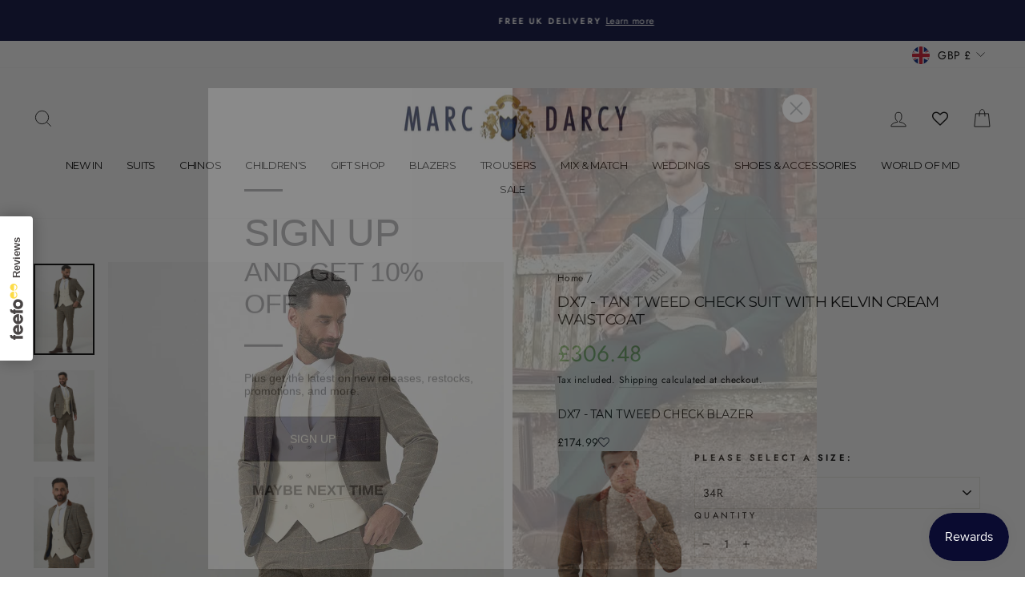

--- FILE ---
content_type: application/javascript
request_url: https://marcdarcy.co.uk/apps/sap/1769186175/api/2/2RhcmN5Lm15c2hvcGlmeS5jb20=bWFyY.js
body_size: 16983
content:
window.tdfEventHub.TriggerEventOnce('data_app2',{"offers":{"2":{"46291":{"discount":{"type_id":0,"value":null},"display_id":1,"id":46291,"is_replace":false,"message":"Matching Items Available ","product_groups":[{"ids":[871934656559,871939309615],"type_id":2}],"trigger":{"product_groups":[{"ids":[871927152687],"type_id":2}]}},"46319":{"discount":{"type_id":0,"value":null},"display_id":1,"id":46319,"is_replace":false,"message":"Matching Items Available ","product_groups":[{"ids":[871927152687,871939309615],"type_id":2}],"trigger":{"product_groups":[{"ids":[871934656559],"type_id":2}]}},"46320":{"discount":{"type_id":0,"value":null},"display_id":1,"id":46320,"is_replace":false,"message":"Matching Items Available ","product_groups":[{"ids":[7451207073839,7451205107759,7467797708847],"type_id":2}],"trigger":{"product_groups":[{"ids":[7451204354095],"type_id":2}]}},"46321":{"discount":{"type_id":0,"value":null},"display_id":1,"id":46321,"is_replace":false,"message":"Matching Items Available ","product_groups":[{"ids":[7277082017839,7277082279983,7294500372527],"type_id":2}],"trigger":{"product_groups":[{"ids":[7277082509359],"type_id":2}]}},"46322":{"discount":{"type_id":0,"value":null},"display_id":1,"id":46322,"is_replace":false,"message":"Matching Items Available ","product_groups":[{"ids":[7709959094319,7709881794607],"type_id":2}],"trigger":{"product_groups":[{"ids":[7709917085743],"type_id":2}]}},"46323":{"discount":{"type_id":0,"value":null},"display_id":1,"id":46323,"is_replace":false,"message":"Matching Items Available ","product_groups":[{"ids":[7220447903791,7220448231471,7451201011759],"type_id":2}],"trigger":{"product_groups":[{"ids":[7220448657455],"type_id":2}]}},"46324":{"discount":{"type_id":0,"value":null},"display_id":1,"id":46324,"is_replace":false,"message":"Matching Items Available ","product_groups":[{"ids":[869427773487,869421121583,869449924655],"type_id":2}],"trigger":{"product_groups":[{"ids":[869436031023],"type_id":2}]}},"46325":{"discount":{"type_id":0,"value":null},"display_id":1,"id":46325,"is_replace":false,"message":"Matching Items Available ","product_groups":[{"ids":[4652460015663,4652443992111],"type_id":2}],"trigger":{"product_groups":[{"ids":[4652451856431],"type_id":2}]}},"46408":{"discount":{"type_id":0,"value":null},"display_id":1,"id":46408,"is_replace":false,"message":"Matching Items Available ","product_groups":[{"ids":[4654819213359,4654828748847],"type_id":2}],"trigger":{"product_groups":[{"ids":[4654834810927],"type_id":2}]}},"46409":{"discount":{"type_id":0,"value":null},"display_id":1,"id":46409,"is_replace":false,"message":"Matching Items Available ","product_groups":[{"ids":[7231718424623],"type_id":2}],"trigger":{"product_groups":[{"ids":[7231716884527],"type_id":2}]}},"46410":{"discount":{"type_id":0,"value":null},"display_id":1,"id":46410,"is_replace":false,"message":"Matching Items Available ","product_groups":[{"ids":[7349490548783],"type_id":2}],"trigger":{"product_groups":[{"ids":[7349575122991],"type_id":2}]}},"46411":{"discount":{"type_id":0,"value":null},"display_id":1,"id":46411,"is_replace":false,"message":"Matching Items Available ","product_groups":[{"ids":[7349609955375],"type_id":2}],"trigger":{"product_groups":[{"ids":[7349622669359],"type_id":2}]}},"46412":{"discount":{"type_id":0,"value":null},"display_id":1,"id":46412,"is_replace":false,"message":"Matching Items Available ","product_groups":[{"ids":[869596364847,869600755759],"type_id":2}],"trigger":{"product_groups":[{"ids":[863265357871],"type_id":2}]}},"46414":{"discount":{"type_id":0,"value":null},"display_id":1,"id":46414,"is_replace":false,"message":"Matching Items Available ","product_groups":[{"ids":[1062116065327,1062100009007],"type_id":2}],"trigger":{"product_groups":[{"ids":[1099743002671],"type_id":2}]}},"46415":{"discount":{"type_id":0,"value":null},"display_id":1,"id":46415,"is_replace":false,"message":"Matching Items Available ","product_groups":[{"ids":[991906299951,991900041263],"type_id":2}],"trigger":{"product_groups":[{"ids":[1152024870959],"type_id":2}]}},"46416":{"discount":{"type_id":0,"value":null},"display_id":1,"id":46416,"is_replace":false,"message":"Matching Items Available ","product_groups":[{"ids":[869670551599,869674516527],"type_id":2}],"trigger":{"product_groups":[{"ids":[1099741823023],"type_id":2}]}},"46417":{"discount":{"type_id":0,"value":null},"display_id":1,"id":46417,"is_replace":false,"message":"Matching Items Available ","product_groups":[{"ids":[1062100009007,1062116065327],"type_id":2}],"trigger":{"product_groups":[{"ids":[1062122979375],"type_id":2}]}},"46418":{"discount":{"type_id":0,"value":null},"display_id":1,"id":46418,"is_replace":false,"message":"Matching Items Available ","product_groups":[{"ids":[991906299951,991900041263],"type_id":2}],"trigger":{"product_groups":[{"ids":[991901712431],"type_id":2}]}},"46419":{"discount":{"type_id":0,"value":null},"display_id":1,"id":46419,"is_replace":false,"message":"Matching Items Available ","product_groups":[{"ids":[7847922434095],"type_id":2}],"trigger":{"product_groups":[{"ids":[882027855919],"type_id":2}]}},"46420":{"discount":{"type_id":0,"value":null},"display_id":1,"id":46420,"is_replace":false,"message":"Matching Items Available ","product_groups":[{"ids":[869670551599,869674516527],"type_id":2}],"trigger":{"product_groups":[{"ids":[869677760559],"type_id":2}]}},"46421":{"discount":{"type_id":0,"value":null},"display_id":1,"id":46421,"is_replace":false,"message":"Matching Items Available ","product_groups":[{"ids":[991906758703,991902826543],"type_id":2}],"trigger":{"product_groups":[{"ids":[1152012353583],"type_id":2}]}},"46422":{"discount":{"type_id":0,"value":null},"display_id":1,"id":46422,"is_replace":false,"message":"Matching Items Available ","product_groups":[{"ids":[869641257007,869449924655,869427773487],"type_id":2}],"trigger":{"product_groups":[{"ids":[869648367663],"type_id":2}]}},"46423":{"discount":{"type_id":0,"value":null},"display_id":1,"id":46423,"is_replace":false,"message":"Matching Items Available ","product_groups":[{"ids":[991906758703,991902826543],"type_id":2}],"trigger":{"product_groups":[{"ids":[991903055919],"type_id":2}]}},"46424":{"discount":{"type_id":0,"value":null},"display_id":1,"id":46424,"is_replace":false,"message":"Matching Items Available ","product_groups":[{"ids":[6755856810031,6755857563695],"type_id":2}],"trigger":{"product_groups":[{"ids":[6755859202095],"type_id":2}]}},"46425":{"discount":{"type_id":0,"value":null},"display_id":1,"id":46425,"is_replace":false,"message":"Matching Items Available ","product_groups":[{"ids":[6767888957487,6767899705391],"type_id":2}],"trigger":{"product_groups":[{"ids":[6767900000303],"type_id":2}]}},"46426":{"discount":{"type_id":0,"value":null},"display_id":1,"id":46426,"is_replace":false,"message":"Matching Items Available ","product_groups":[{"ids":[1282185330735,1282132901935],"type_id":2}],"trigger":{"product_groups":[{"ids":[1284154851375],"type_id":2}]}},"46427":{"discount":{"type_id":0,"value":null},"display_id":1,"id":46427,"is_replace":false,"message":"Matching Items Available ","product_groups":[{"ids":[7031688167471,7031684235311],"type_id":2}],"trigger":{"product_groups":[{"ids":[7031681679407],"type_id":2}]}},"46428":{"discount":{"type_id":0,"value":null},"display_id":1,"id":46428,"is_replace":false,"message":"Matching Items Available ","product_groups":[{"ids":[4713039233071,4713042673711],"type_id":2}],"trigger":{"product_groups":[{"ids":[4713044377647],"type_id":2}]}},"46429":{"discount":{"type_id":0,"value":null},"display_id":1,"id":46429,"is_replace":false,"message":"Matching Items Available ","product_groups":[{"ids":[7233762754607,7233774092335],"type_id":2}],"trigger":{"product_groups":[{"ids":[7233769177135],"type_id":2}]}},"46430":{"discount":{"type_id":0,"value":null},"display_id":1,"id":46430,"is_replace":false,"message":"Matching Items Available ","product_groups":[{"ids":[7233399685167,7233405747247],"type_id":2}],"trigger":{"product_groups":[{"ids":[7233402437679],"type_id":2}]}},"46431":{"discount":{"type_id":0,"value":null},"display_id":1,"id":46431,"is_replace":false,"message":"Matching Items Available ","product_groups":[{"ids":[7243841929263,7243843371055],"type_id":2}],"trigger":{"product_groups":[{"ids":[7243842945071],"type_id":2}]}},"46432":{"discount":{"type_id":0,"value":null},"display_id":1,"id":46432,"is_replace":false,"message":"Matching Items Available ","product_groups":[{"ids":[869596364847,869600755759],"type_id":2}],"trigger":{"product_groups":[{"ids":[1099734712367],"type_id":2}]}},"46433":{"discount":{"type_id":0,"value":null},"display_id":1,"id":46433,"is_replace":false,"message":"Matching Items Available ","product_groups":[{"ids":[7854370291759,7854374125615],"type_id":2}],"trigger":{"product_groups":[{"ids":[7854375206959],"type_id":2}]}},"46434":{"discount":{"type_id":0,"value":null},"display_id":1,"id":46434,"is_replace":false,"message":"Matching Items Available ","product_groups":[{"ids":[7854393098287,7854396637231],"type_id":2}],"trigger":{"product_groups":[{"ids":[7854761967663],"type_id":2}]}},"46435":{"discount":{"type_id":0,"value":null},"display_id":1,"id":46435,"is_replace":false,"message":"Matching Items Available ","product_groups":[{"ids":[7854771404847,7854772125743],"type_id":2}],"trigger":{"product_groups":[{"ids":[7854773108783],"type_id":2}]}},"46436":{"discount":{"type_id":0,"value":null},"display_id":1,"id":46436,"is_replace":false,"message":"Matching Items Available ","product_groups":[{"ids":[7854773633071,7854796537903],"type_id":2}],"trigger":{"product_groups":[{"ids":[7854797127727],"type_id":2}]}},"46437":{"discount":{"type_id":0,"value":null},"display_id":1,"id":46437,"is_replace":false,"message":"Style With","product_groups":[{"ids":[1006842904623,7854771404847,4172804423727],"type_id":2}],"trigger":{"product_groups":[{"ids":[7369989488687],"type_id":2}]}},"46438":{"discount":{"type_id":0,"value":null},"display_id":1,"id":46438,"is_replace":false,"message":"Style With","product_groups":[{"ids":[1006841561135,7709959094319,7295648563247],"type_id":2}],"trigger":{"product_groups":[{"ids":[7369989095471],"type_id":2}]}},"46439":{"discount":{"type_id":0,"value":null},"display_id":1,"id":46439,"is_replace":false,"message":"Style With","product_groups":[{"ids":[1006841561135,7290221232175],"type_id":2}],"trigger":{"product_groups":[{"ids":[7369988898863],"type_id":2}]}},"46440":{"discount":{"type_id":0,"value":null},"display_id":1,"id":46440,"is_replace":false,"message":"Style With","product_groups":[{"ids":[1006842904623,7031688167471,7467797708847],"type_id":2}],"trigger":{"product_groups":[{"ids":[7369989193775],"type_id":2}]}},"46441":{"discount":{"type_id":0,"value":null},"display_id":1,"id":46441,"is_replace":false,"message":"Style With","product_groups":[{"ids":[1006841561135,7225634193455],"type_id":2}],"trigger":{"product_groups":[{"ids":[7369988702255],"type_id":2}]}},"46442":{"discount":{"type_id":0,"value":null},"display_id":0,"id":46442,"is_replace":false,"message":"","product_groups":[{"ids":[869421121583,7290221232175],"type_id":2}],"trigger":{"product_groups":[{"ids":[7369989455919],"type_id":2}]}},"46443":{"discount":{"type_id":0,"value":null},"display_id":1,"id":46443,"is_replace":false,"message":"Style With","product_groups":[{"ids":[1006842904623,869670551599],"type_id":2}],"trigger":{"product_groups":[{"ids":[7369989357615],"type_id":2}]}},"46444":{"discount":{"type_id":0,"value":null},"display_id":1,"id":46444,"is_replace":false,"message":"Style With","product_groups":[{"ids":[7854370291759,7225643139119],"type_id":2}],"trigger":{"product_groups":[{"ids":[7369980739631],"type_id":2}]}},"46446":{"discount":{"type_id":0,"value":null},"display_id":1,"id":46446,"is_replace":false,"message":"Matching Item","product_groups":[{"ids":[7349575122991],"type_id":2}],"trigger":{"product_groups":[{"ids":[7349490548783],"type_id":2}]}},"46447":{"discount":{"type_id":0,"value":null},"display_id":1,"id":46447,"is_replace":false,"message":"Matching Items Available","product_groups":[{"ids":[871934656559,871927152687],"type_id":2}],"trigger":{"product_groups":[{"ids":[871939309615],"type_id":2}]}}},"3":{"95999":{"discount":{"type_id":0,"value":null},"display_id":5,"id":95999,"message":"Frequently bought together","place_id":0,"product_groups":[{"ids":[871939309615],"q":1,"type_id":2},{"ids":[871934656559],"q":1,"type_id":2},{"ids":[871927152687],"q":1,"type_id":2}],"trigger":{}},"96000":{"discount":{"type_id":0,"value":null},"display_id":5,"id":96000,"message":"Frequently bought together","place_id":0,"product_groups":[{"ids":[7349490548783],"q":1,"type_id":2},{"ids":[7349575122991],"q":1,"type_id":2}],"trigger":{}},"96001":{"discount":{"type_id":0,"value":null},"display_id":5,"id":96001,"message":"Frequently bought together","place_id":0,"product_groups":[{"ids":[7220447903791],"q":1,"type_id":2},{"ids":[7220448231471],"q":1,"type_id":2},{"ids":[7220448657455],"q":1,"type_id":2}],"trigger":{}},"96002":{"discount":{"type_id":0,"value":null},"display_id":5,"id":96002,"message":"Frequently bought together","place_id":0,"product_groups":[{"ids":[7451207073839],"q":1,"type_id":2},{"ids":[7451205107759],"q":1,"type_id":2},{"ids":[7451204354095],"q":1,"type_id":2}],"trigger":{}},"96003":{"discount":{"type_id":0,"value":null},"display_id":5,"id":96003,"message":"Frequently bought together","place_id":0,"product_groups":[{"ids":[7451201011759],"q":1,"type_id":2},{"ids":[7220448657455],"q":1,"type_id":2}],"trigger":{}},"96018":{"discount":{"type_id":0,"value":null},"display_id":5,"id":96018,"message":"Frequently bought together","place_id":0,"product_groups":[{"ids":[7294500372527],"q":1,"type_id":2},{"ids":[7277082279983],"q":1,"type_id":2},{"ids":[7277082509359],"q":1,"type_id":2}],"trigger":{}},"96019":{"discount":{"type_id":0,"value":null},"display_id":5,"id":96019,"message":"Frequently bought together","place_id":0,"product_groups":[{"ids":[869670551599],"q":1,"type_id":2},{"ids":[869674516527],"q":1,"type_id":2},{"ids":[869677760559],"q":1,"type_id":2}],"trigger":{}},"96020":{"discount":{"type_id":0,"value":null},"display_id":5,"id":96020,"message":"Frequently bought together","place_id":0,"product_groups":[{"ids":[7031688167471],"q":1,"type_id":2},{"ids":[7031684235311],"q":1,"type_id":2},{"ids":[7031681679407],"q":1,"type_id":2}],"trigger":{}},"96021":{"discount":{"type_id":0,"value":null},"display_id":5,"id":96021,"message":"Frequently bought together","place_id":0,"product_groups":[{"ids":[7467797708847],"q":1,"type_id":2},{"ids":[7451205107759],"q":1,"type_id":2},{"ids":[7451204354095],"q":1,"type_id":2}],"trigger":{}},"96023":{"discount":{"type_id":0,"value":null},"display_id":5,"id":96023,"message":"Frequently bought together","place_id":0,"product_groups":[{"ids":[4654819213359],"q":1,"type_id":2},{"ids":[4654828748847],"q":1,"type_id":2},{"ids":[4654834810927],"q":1,"type_id":2}],"trigger":{}},"96024":{"discount":{"type_id":0,"value":null},"display_id":5,"id":96024,"message":"Frequently bought together","place_id":0,"product_groups":[{"ids":[7277082017839],"q":1,"type_id":2},{"ids":[7277082279983],"q":1,"type_id":2},{"ids":[7277082509359],"q":1,"type_id":2}],"trigger":{}},"96025":{"discount":{"type_id":0,"value":null},"display_id":5,"id":96025,"message":"Frequently bought together","place_id":0,"product_groups":[{"ids":[7294503944239],"q":1,"type_id":2},{"ids":[7233402437679],"q":1,"type_id":2}],"trigger":{}},"96027":{"discount":{"type_id":0,"value":null},"display_id":5,"id":96027,"message":"Frequently bought together","place_id":0,"product_groups":[{"ids":[7233762754607],"q":1,"type_id":2},{"ids":[7233774092335],"q":1,"type_id":2},{"ids":[7233769177135],"q":1,"type_id":2}],"trigger":{}},"96028":{"discount":{"type_id":0,"value":null},"display_id":5,"id":96028,"message":"Frequently bought together","place_id":0,"product_groups":[{"ids":[7243841929263],"q":1,"type_id":2},{"ids":[7243843371055],"q":1,"type_id":2},{"ids":[7243842945071],"q":1,"type_id":2}],"trigger":{}},"96029":{"discount":{"type_id":0,"value":null},"display_id":5,"id":96029,"message":"Frequently bought together","place_id":0,"product_groups":[{"ids":[991906299951],"q":1,"type_id":2},{"ids":[991900041263],"q":1,"type_id":2},{"ids":[991901712431],"q":1,"type_id":2}],"trigger":{}},"96030":{"discount":{"type_id":0,"value":null},"display_id":5,"id":96030,"message":"Frequently bought together","place_id":0,"product_groups":[{"ids":[869421121583],"q":1,"type_id":2},{"ids":[869427773487],"q":1,"type_id":2},{"ids":[869436031023],"q":1,"type_id":2}],"trigger":{}},"96031":{"discount":{"type_id":0,"value":null},"display_id":5,"id":96031,"message":"Frequently bought together","place_id":0,"product_groups":[{"ids":[869596364847],"q":1,"type_id":2},{"ids":[869600755759],"q":1,"type_id":2},{"ids":[863265357871],"q":1,"type_id":2}],"trigger":{}},"96032":{"discount":{"type_id":0,"value":null},"display_id":5,"id":96032,"message":"Frequently bought together","place_id":0,"product_groups":[{"ids":[869641257007],"q":1,"type_id":2},{"ids":[869449924655],"q":1,"type_id":2},{"ids":[869648367663],"q":1,"type_id":2}],"trigger":{}},"96033":{"discount":{"type_id":0,"value":null},"display_id":5,"id":96033,"message":"Frequently bought together","place_id":0,"product_groups":[{"ids":[1062100009007],"q":1,"type_id":2},{"ids":[1062116065327],"q":1,"type_id":2},{"ids":[1062122979375],"q":1,"type_id":2}],"trigger":{}},"96034":{"discount":{"type_id":0,"value":null},"display_id":5,"id":96034,"message":"Frequently bought together","place_id":0,"product_groups":[{"ids":[991906758703],"q":1,"type_id":2},{"ids":[991902826543],"q":1,"type_id":2},{"ids":[991903055919],"q":1,"type_id":2}],"trigger":{}},"96035":{"discount":{"type_id":0,"value":null},"display_id":5,"id":96035,"message":"Frequently bought together","place_id":0,"product_groups":[{"ids":[1282185330735],"q":1,"type_id":2},{"ids":[1282132901935],"q":1,"type_id":2},{"ids":[1284154851375],"q":1,"type_id":2}],"trigger":{}},"96036":{"discount":{"type_id":0,"value":null},"display_id":5,"id":96036,"message":"Frequently bought together","place_id":0,"product_groups":[{"ids":[6767888957487],"q":1,"type_id":2},{"ids":[6767899705391],"q":1,"type_id":2},{"ids":[6767900000303],"q":1,"type_id":2}],"trigger":{}},"96037":{"discount":{"type_id":0,"value":null},"display_id":5,"id":96037,"message":"Frequently bought together","place_id":0,"product_groups":[{"ids":[4652443992111],"q":1,"type_id":2},{"ids":[4652460015663],"q":1,"type_id":2},{"ids":[4652451856431],"q":1,"type_id":2}],"trigger":{}},"96039":{"discount":{"type_id":0,"value":null},"display_id":5,"id":96039,"message":"Frequently bought together","place_id":0,"product_groups":[{"ids":[6755856810031],"q":1,"type_id":2},{"ids":[6755857563695],"q":1,"type_id":2},{"ids":[6755859202095],"q":1,"type_id":2}],"trigger":{}},"96040":{"discount":{"type_id":0,"value":null},"display_id":5,"id":96040,"message":"Frequently bought together","place_id":0,"product_groups":[{"ids":[7709959094319],"q":1,"type_id":2},{"ids":[7709881794607],"q":1,"type_id":2},{"ids":[7709917085743],"q":1,"type_id":2}],"trigger":{}},"96041":{"discount":{"type_id":0,"value":null},"display_id":5,"id":96041,"message":"Frequently bought together","place_id":0,"product_groups":[{"ids":[7233399685167],"q":1,"type_id":2},{"ids":[7233405747247],"q":1,"type_id":2},{"ids":[7233402437679],"q":1,"type_id":2}],"trigger":{}},"96043":{"discount":{"type_id":0,"value":null},"display_id":5,"id":96043,"message":"Frequently bought together","place_id":0,"product_groups":[{"ids":[7854370291759],"q":1,"type_id":2},{"ids":[7854374125615],"q":1,"type_id":2},{"ids":[7854375206959],"q":1,"type_id":2}],"trigger":{}},"96044":{"discount":{"type_id":0,"value":null},"display_id":5,"id":96044,"message":"Frequently bought together","place_id":0,"product_groups":[{"ids":[7854771404847],"q":1,"type_id":2},{"ids":[7854772125743],"q":1,"type_id":2},{"ids":[7854773108783],"q":1,"type_id":2}],"trigger":{}},"96045":{"discount":{"type_id":0,"value":null},"display_id":5,"id":96045,"message":"Frequently bought together","place_id":0,"product_groups":[{"ids":[7854393098287],"q":1,"type_id":2},{"ids":[7854396637231],"q":1,"type_id":2},{"ids":[7854761967663],"q":1,"type_id":2}],"trigger":{}},"96046":{"discount":{"type_id":0,"value":null},"display_id":5,"id":96046,"message":"Frequently bought together","place_id":0,"product_groups":[{"ids":[7854773633071],"q":1,"type_id":2},{"ids":[7854796537903],"q":1,"type_id":2},{"ids":[7854797127727],"q":1,"type_id":2}],"trigger":{}},"96047":{"discount":{"type_id":0,"value":null},"display_id":5,"id":96047,"message":"You may love this bundle","place_id":0,"product_groups":[{"ids":[7369989488687],"q":1,"type_id":2},{"ids":[1006842904623],"q":1,"type_id":2},{"ids":[7225635307567],"q":1,"type_id":2}],"trigger":{}},"96048":{"discount":{"type_id":0,"value":null},"display_id":5,"id":96048,"message":"You may love this bundle","place_id":0,"product_groups":[{"ids":[7369989095471],"q":1,"type_id":2},{"ids":[1006841561135],"q":1,"type_id":2},{"ids":[869421121583],"is_sub":true,"q":1,"type_id":2}],"trigger":{}},"96049":{"discount":{"type_id":0,"value":null},"display_id":5,"id":96049,"message":"You may love this bundle","place_id":0,"product_groups":[{"ids":[7369988898863],"q":1,"type_id":2},{"ids":[1006841561135],"q":1,"type_id":2},{"ids":[871939309615],"is_sub":true,"q":1,"type_id":2}],"trigger":{}},"96050":{"discount":{"type_id":0,"value":null},"display_id":5,"id":96050,"message":"You may love this bundle","place_id":0,"product_groups":[{"ids":[7369989193775],"q":1,"type_id":2},{"ids":[1006842904623],"q":1,"type_id":2},{"ids":[991916818479],"is_sub":true,"q":1,"type_id":2}],"trigger":{}},"96051":{"discount":{"type_id":0,"value":null},"display_id":5,"id":96051,"message":"You may love this bundle","place_id":0,"product_groups":[{"ids":[7369988702255],"q":1,"type_id":2},{"ids":[1006841561135],"q":1,"type_id":2},{"ids":[7290221232175],"q":1,"type_id":2}],"trigger":{}},"96052":{"discount":{"type_id":0,"value":null},"display_id":5,"id":96052,"message":"You may love this bundle","place_id":0,"product_groups":[{"ids":[7369989455919],"q":1,"type_id":2},{"ids":[6903515906095],"q":1,"type_id":2},{"ids":[7277082017839],"is_sub":true,"q":1,"type_id":2}],"trigger":{}},"96053":{"discount":{"type_id":0,"value":null},"display_id":5,"id":96053,"message":"You may love this bundle","place_id":0,"product_groups":[{"ids":[7369989357615],"q":1,"type_id":2},{"ids":[1006842904623],"q":1,"type_id":2},{"ids":[7225635602479],"q":1,"type_id":2}],"trigger":{}},"96054":{"discount":{"type_id":0,"value":null},"display_id":5,"id":96054,"message":"You may love this bundle","place_id":0,"product_groups":[{"ids":[7369980739631],"q":1,"type_id":2},{"ids":[1006842904623],"q":1,"type_id":2},{"ids":[7225635602479],"q":1,"type_id":2}],"trigger":{}}},"9":{"2020":{"discount":{"type_id":2,"value":30},"id":2020,"message":"Discount £30.00","p":300,"trigger":{}}}},"settings":{"10":{},"11":{"b_ff":"Futura","b_fs":"12","b_fw":"600","c_cs":".tdf_horizontal_title, .tdf_vertical_title { font-size: 12px !important; } .tdf_offer_message { text-align: center !important; } .tdf_container button { text-transform: uppercase !important; } .tdf_bundle button { padding: 10px 30px !important; }","m_ff":"Montserrat","m_fs":"12","m_fw":"0"},"2":{"coa":0,"qty_enable":true,"up_oth":true},"3":{"coa":0},"4":{"use_default":2},"6":{"coa":0,"d_mode":2,"discount_widget":true,"enable_gift_popup":true,"extra_scopes":"write_price_rules,read_discounts,write_discounts,read_markets,unauthenticated_read_product_listings,write_customers,read_inventory,read_locations","mini_dwidget_off":true,"ribbon_place_id":2,"sale_place_id":1},"7":{"currency":"GBP","currency_format":"£{{amount}}","id":20534,"js":"data.settings[6].img_size = 'large';\nvar tg = jQuery('.productInfo').data('tag');\nif (tg \u0026\u0026 tg.indexOf('tdf_bundle') != -1) {\nvar tgs = tg.split(',');\nfor (var x = 0; x \u003c tgs.length; x++) {\nvar ta = tgs[x].trim().split('tdf_bundle_');\nif (ta.length == 2) {\njQuery('.product-single__form').after('\u003cnoscript class=\"tdfPlaceBundle\" data-offer-id=\"' + ta[1]+ '\"\u003e\u003c/noscript\u003e');\n}\n}\n}","key":"d7c10ba9b5ca8172cfddb4ae9d4acf43","pub_domain":"marcdarcy.co.uk","timezone_offset":0},"8":{"add":"Add to cart","add_all":"Add selected to cart","added":"added","added_successfully":"Added successfully","apply":"Apply","buy_quantity":"Buy {quantity}","cart":"Cart","cart_discount":"cart discount","cart_discount_code":"Discount code","cart_rec":"Cart recommendation","cart_total":"Cart total","checkout":"Checkout","continue_checkout":"Continue to checkout","continue_shopping":"Continue shopping","copied":"Copied","copy":"Copy","discount":"discount","discount_cal_at_checkout":"Discounts calculated at checkout","email_no_match_code":"Customer information does not meet the requirements for the discount code","explore":"Explore","free_gift":"free gift","free_ship":"free shipping","includes":"includes","input_discount_code":"Gift card or discount code","invalid_code":"Unable to find a valid discount matching the code entered","item":"item","items":"items","lo_earn":"You can earn points for every purchase","lo_have":"You have {point}","lo_hi":"Hi {customer.name}","lo_join":"Join us to earn rewards today","lo_point":"point","lo_points":"points","lo_redeem":"Redeem","lo_reward_view":"View all our rewards \u003e\u003e","lo_signin":"Log in","lo_signup":"Sign up","lo_welcome":"Welcome to our Loyalty Program","m_country":"","m_custom":"","m_lang":"","m_lang_on":"","more":"More","no_thank":"No thanks","off":"Off","product_details":"View full product details","quantity":"Quantity","replace":"Replace","ribbon_price":"ribbon_price","sale":"Sale","select_for_bundle":"Add to bundle","select_free_gift":"Select gift","select_other_option":"Please select other options","sold_out":"Sold out","total_price":"Total price","view_cart":"View cart","wholesale_discount":"Discount","wholesale_gift":"Free","wholesale_quantity":"Quantity","you_added":"You added","you_replaced":"Replaced successfully!","you_save":"Save","your_discount":"Your discount","your_price":"Your price"},"9":{"btn_bg_c":"#13103b","btn_txt_c":"#ffffff","discount_bg_c":"#bf0711","explore_bg_c":"#212b36","explore_txt_c":"#ffffff","p_bg_c":"#ffffff","p_btn_bg_2_c":"#61bd4f","p_btn_bg_3_c":"#d4d6e7","p_btn_bg_c":"#13103b","p_btn_bg_lite_c":"#d4d6e4","p_btn_txt_2_c":"#ffffff","p_btn_txt_3_c":"#637387","p_btn_txt_c":"#ffffff","p_btn_txt_lite_c":"#637381","p_discount_bg_c":"#bf0711","p_header_bg_c":"#f2f3f5","p_header_txt_bold_c":"#000000","p_header_txt_c":"#212b36","p_header_txt_lite_c":"#454f5b","p_txt_bold_c":"#000000","p_txt_c":"#212b36","p_txt_info_c":"#61bd4f","p_txt_lite_c":"#454f5b","table_h_bg_c":"#fffff1","table_h_txt_c":"#212b39","theme_type_id":"1","txt_bold_c":"#000000","txt_c":"#212b36","txt_info_c":"#61bd4f"}},"products":{"1006841561135":{"i":1006841561135,"t":"CHARLIE - White Oxford Shirt With Tan Buttons","h":"charlie-white-oxford-shirt-with-tan-buttons","p":"s/files/1/0016/2771/7679/products/charlie-white-button-down-collar-shirt-with-tan-buttons-marc-darcy-shirts.jpg","v":[{"i":11786936188975,"x":"2XL","a":49.99},{"i":32541419798575,"x":"3XL","a":49.99}]},"1006842904623":{"i":1006842904623,"t":"CHARLIE - White Oxford Shirt With Blue Buttons","h":"charlie-white-oxford-shirt-with-blue-buttons","p":"s/files/1/0016/2771/7679/products/charlie.png","v":[{"i":11786933895215,"x":"2XL","a":49.99},{"i":32541417078831,"x":"3XL","a":49.99}]},"1062100009007":{"i":1062100009007,"t":"MAX - Black Blazer with Contrast Buttons","h":"max-black-blazer-with-contrast-buttons","p":"s/files/1/0016/2771/7679/files/22_07_25_MARC_DARCY1034_573ccb6d-6551-4434-9935-aa932cde882e.jpg","v":[{"i":11786113548335,"x":"34R","a":159.99},{"i":11786534944815,"x":"36R","a":159.99},{"i":11786534977583,"x":"38R","a":159.99},{"i":11786535010351,"x":"40R","a":159.99},{"i":11786535043119,"x":"42R","a":159.99},{"i":11786535075887,"x":"44R","a":159.99}]},"1062116065327":{"i":1062116065327,"t":"MAX - Black Single Breasted Waistcoat","h":"max-black-single-breasted-waistcoat","p":"s/files/1/0016/2771/7679/products/3101_MarcDarcy_1321294747.jpg","v":[{"i":11786116988975,"x":"34R","a":70},{"i":11786531504175,"x":"36R","a":70},{"i":11786531536943,"x":"38R","a":70},{"i":11786531569711,"x":"40R","a":70},{"i":11786531602479,"x":"42R","a":70},{"i":11786531635247,"x":"44R","a":70},{"i":11786531766319,"x":"52R","a":70}]},"1062122979375":{"i":1062122979375,"t":"MAX - Black Trousers with Contrast Buttons","h":"max-black-trousers-with-contrast-buttons","p":"s/files/1/0016/2771/7679/products/3101_MarcDarcy_1331299752_ceace758-20f5-409e-9e36-7894e726cb04.jpg","v":[{"i":11786114793519,"x":"28R","a":70},{"i":11786531209263,"x":"32R","a":70},{"i":11786531242031,"x":"34R","a":70},{"i":11786531274799,"x":"36R","a":70},{"i":11786531307567,"x":"38R","a":70},{"i":11786531405871,"x":"44R","a":70},{"i":11786531438639,"x":"46R","a":70}]},"1282132901935":{"i":1282132901935,"t":"DANNY - Royal Blue Single Breasted Waistcoat","h":"danny-royal-blue-single-breasted-waistcoat","p":"s/files/1/0016/2771/7679/files/22_07_25_MARC_DARCY0335_bac6dfdc-c53b-452d-a1f9-2c027bd7edf0.jpg","v":[{"i":11996222128175,"x":"34","a":25,"b":50},{"i":11996222193711,"x":"38","a":25,"b":50},{"i":11996222226479,"x":"40","a":25,"b":50},{"i":11996222259247,"x":"42","a":25,"b":50},{"i":11996222292015,"x":"44","a":25,"b":50},{"i":11996222324783,"x":"46","a":25,"b":50}]},"1282185330735":{"i":1282185330735,"t":"DANNY - Royal Blue Tailored Blazer","h":"danny-royal-blue-tailored-blazer","p":"s/files/1/0016/2771/7679/files/22_07_25_MARC_DARCY0382_2bdcb1c3-568b-41fe-8ae5-f1d20c450798.jpg","v":[{"i":11996684320815,"x":"38R","a":69.99,"b":99.99},{"i":11996684386351,"x":"40R","a":69.99,"b":99.99},{"i":11996684451887,"x":"44R","a":69.99,"b":99.99},{"i":11996684484655,"x":"46R","a":69.99,"b":99.99},{"i":11996684550191,"x":"48R","a":69.99,"b":99.99},{"i":11996684582959,"x":"50R","a":69.99,"b":99.99},{"i":11996684615727,"x":"52R","a":69.99,"b":99.99}]},"1284154851375":{"i":1284154851375,"t":"DANNY - Royal Blue Tailored Trousers","h":"danny-royal-blue-slim-tailored-trousers","p":"s/files/1/0016/2771/7679/files/22_07_25_MARC_DARCY0353_7924fdc0-98d4-4e99-a8f6-42a8bbec54f8.jpg","v":[{"i":12180903198767,"x":"28","a":25,"b":50},{"i":12180910538799,"x":"38","a":25,"b":50},{"i":12180910604335,"x":"42","a":25,"b":50},{"i":12180910637103,"x":"44","a":25,"b":50},{"i":12180910669871,"x":"46","a":25,"b":50}]},"4172804423727":{"i":4172804423727,"t":"CARSON - Navy Wingtip Oxford Brogue Shoe","h":"carson-navy-wingtip-brogue-shoe","p":"s/files/1/0016/2771/7679/products/CARSON-NAVY2.png","v":[{"i":30311198064687,"x":"11","a":69.99,"b":89.99},{"i":30311198031919,"x":"12","a":69.99,"b":89.99}]},"4652443992111":{"i":4652443992111,"t":"JENSON - Sky Blue Check Blazer","h":"jenson-sky-blue-check-blazer","p":"s/files/1/0016/2771/7679/files/18022025_MarcDarcy_Studio_2397_web.jpg","v":[{"i":32344483987503,"x":"34R","a":174.99},{"i":32344484020271,"x":"36R","a":174.99},{"i":32344484053039,"x":"38R","a":174.99},{"i":32344484085807,"x":"40R","a":174.99},{"i":32344484118575,"x":"42R","a":174.99},{"i":32344484151343,"x":"44R","a":174.99},{"i":32344484184111,"x":"46R","a":174.99},{"i":32344484216879,"x":"48R","a":174.99},{"i":32344484249647,"x":"50R","a":174.99},{"i":32344484282415,"x":"52R","a":174.99}]},"4652451856431":{"i":4652451856431,"t":"JENSON - Sky Blue Check Trousers","h":"jenson-sky-blue-check-trousers","p":"s/files/1/0016/2771/7679/files/22_07_25_MARC_DARCY1687.jpg","v":[{"i":32344526422063,"x":"28R","a":72.5},{"i":32344526454831,"x":"30R","a":72.5},{"i":32344526487599,"x":"32R","a":72.5},{"i":32344526520367,"x":"34R","a":72.5},{"i":32344526553135,"x":"36R","a":72.5},{"i":32344526585903,"x":"38R","a":72.5},{"i":32344526618671,"x":"40R","a":72.5},{"i":32344526651439,"x":"42R","a":72.5},{"i":32344526684207,"x":"44R","a":72.5},{"i":32344526716975,"x":"46R","a":72.5}]},"4652460015663":{"i":4652460015663,"t":"JENSON - Sky Blue Check Double Breasted Waistcoat","h":"jenson-sky-blue-check-double-breasted-waistcoat","p":"s/files/1/0016/2771/7679/files/18022025_MarcDarcy_Studio_2351_web.jpg","v":[{"i":32344555978799,"x":"34R","a":72.5},{"i":32344556011567,"x":"36R","a":72.5},{"i":32344556044335,"x":"38R","a":72.5},{"i":32344556077103,"x":"40R","a":72.5},{"i":32344556109871,"x":"42R","a":72.5},{"i":32344556142639,"x":"44R","a":72.5},{"i":32344556175407,"x":"46R","a":72.5},{"i":32344556208175,"x":"48R","a":72.5},{"i":32344556240943,"x":"50R","a":72.5},{"i":32344556273711,"x":"52R","a":72.5}]},"4654819213359":{"i":4654819213359,"t":"DALTON - Black Tux Lapel Diamond Blazer","h":"dalton-black-tux-lapel-blazer","p":"s/files/1/0016/2771/7679/files/18022025_MarcDarcy_Studio_2099_web.jpg","v":[{"i":32352015876143,"x":"34R","a":174.99},{"i":32352015908911,"x":"36R","a":174.99},{"i":32352015941679,"x":"38R","a":174.99},{"i":32352015974447,"x":"40R","a":174.99},{"i":32352016007215,"x":"42R","a":174.99},{"i":32352016039983,"x":"44R","a":174.99},{"i":32352016072751,"x":"46R","a":174.99},{"i":32352016105519,"x":"48R","a":174.99},{"i":32352016138287,"x":"50R","a":174.99},{"i":32352016171055,"x":"52R","a":174.99}]},"4654828748847":{"i":4654828748847,"t":"DALTON - Black Diamond Waistcoat","h":"dalton-black-diamond-waistcoat","p":"s/files/1/0016/2771/7679/files/18022025_MarcDarcy_Studio_2132_web.jpg","v":[{"i":32352029147183,"x":"36R","a":72.5},{"i":32352029179951,"x":"38R","a":72.5},{"i":32352029212719,"x":"40R","a":72.5},{"i":32352029245487,"x":"42R","a":72.5},{"i":32352029278255,"x":"44R","a":72.5},{"i":32352029311023,"x":"46R","a":72.5},{"i":32352029343791,"x":"48R","a":72.5},{"i":32352029376559,"x":"50R","a":72.5},{"i":32352029409327,"x":"52R","a":72.5}]},"4654834810927":{"i":4654834810927,"t":"DALTON - Black Diamond Trousers","h":"dalton-black-diamond-trousers","p":"s/files/1/0016/2771/7679/files/18022025_MarcDarcy_Studio_2141_web_4dbfad37-59d4-45c6-a444-839bfe43eb92.jpg","v":[{"i":32352043073583,"x":"28R","a":72.5},{"i":32352043106351,"x":"30R","a":72.5},{"i":32352043139119,"x":"32R","a":72.5},{"i":32352043171887,"x":"34R","a":72.5},{"i":32352043204655,"x":"36R","a":72.5},{"i":32352043237423,"x":"38R","a":72.5},{"i":32352043270191,"x":"40R","a":72.5},{"i":32352043302959,"x":"42R","a":72.5},{"i":32352043335727,"x":"44R","a":72.5},{"i":32352043368495,"x":"46R","a":72.5}]},"4713039233071":{"i":4713039233071,"t":"DANNY - Black Tailored Blazer","h":"copy-of-danny-sky-tailored-blazer","p":"s/files/1/0016/2771/7679/files/20112023_MD_0800.jpg","v":[{"i":32544829472815,"x":"38R","a":69.99,"b":99.99},{"i":32544829505583,"x":"40R","a":69.99,"b":99.99},{"i":32544829538351,"x":"42R","a":69.99,"b":99.99},{"i":32544829571119,"x":"44R","a":69.99,"b":99.99},{"i":32544829603887,"x":"46R","a":69.99,"b":99.99},{"i":32544829636655,"x":"48R","a":69.99,"b":99.99},{"i":32544829669423,"x":"50R","a":69.99,"b":99.99}]},"4713042673711":{"i":4713042673711,"t":"DANNY - Black Single Breasted Waistcoat","h":"danny-black-single-breasted-waistcoat","p":"s/files/1/0016/2771/7679/files/20112023_MD_0824.jpg","v":[{"i":32544833077295,"x":"38","a":25,"b":50},{"i":32544833110063,"x":"40","a":25,"b":50},{"i":32544833142831,"x":"42","a":25,"b":50},{"i":32544833175599,"x":"44","a":25,"b":50},{"i":32544833208367,"x":"46","a":25,"b":50}]},"6755856810031":{"i":6755856810031,"t":"EDINSON - Navy Wine Check Blazer","h":"edinson-navy-check-blazer","p":"s/files/1/0016/2771/7679/files/22_07_25_MARC_DARCY1143.jpg","v":[{"i":40024880775215,"x":"34R","a":174.99},{"i":40024880807983,"x":"36R","a":174.99},{"i":40024880840751,"x":"38R","a":174.99},{"i":40024880873519,"x":"40R","a":174.99},{"i":40024880906287,"x":"42R","a":174.99},{"i":40024880939055,"x":"44R","a":174.99},{"i":40024880971823,"x":"46R","a":174.99},{"i":40024881004591,"x":"48R","a":174.99},{"i":40024881037359,"x":"50R","a":174.99},{"i":40024881070127,"x":"52R","a":174.99}]},"6755857563695":{"i":6755857563695,"t":"EDINSON - Navy Wine Check Single Breasted Waistcoat","h":"edinson-navy-check-single-breasted-waistcoat","p":"s/files/1/0016/2771/7679/files/22_07_25_MARC_DARCY1203.jpg","v":[{"i":40024874876975,"x":"34","a":72.5},{"i":40024874909743,"x":"36","a":72.5},{"i":40024874942511,"x":"38","a":72.5},{"i":40024874975279,"x":"40","a":72.5},{"i":40024875008047,"x":"42","a":72.5},{"i":40024875040815,"x":"44","a":72.5},{"i":40024875073583,"x":"46","a":72.5},{"i":40024875106351,"x":"48","a":72.5},{"i":40024875139119,"x":"50","a":72.5},{"i":40024875171887,"x":"52","a":72.5}]},"6755859202095":{"i":6755859202095,"t":"EDINSON - Navy Wine Check Trousers","h":"edinson-navy-check-trousers","p":"s/files/1/0016/2771/7679/files/22_07_25_MARC_DARCY1230_8baad5d5-2887-4744-9afa-17dafcbd2566.jpg","v":[{"i":40024876220463,"x":"28R","a":72.5},{"i":40024876253231,"x":"30R","a":72.5},{"i":40024876285999,"x":"32R","a":72.5},{"i":40024876318767,"x":"34R","a":72.5},{"i":40024876351535,"x":"36R","a":72.5},{"i":40024876384303,"x":"38R","a":72.5},{"i":40024876417071,"x":"40R","a":72.5},{"i":40024876449839,"x":"42R","a":72.5},{"i":40024876482607,"x":"44R","a":72.5},{"i":40024876515375,"x":"46R","a":72.5}]},"6767888957487":{"i":6767888957487,"t":"BROMLEY - Stone Check Blazer","h":"bromley-stone-check-blazer","p":"s/files/1/0016/2771/7679/files/18022025_MarcDarcy_Studio_1589_web_2ffa0d75-7d12-4a0c-86f5-49da4acf2762.jpg","v":[{"i":40090147127343,"x":"34R","a":178.99},{"i":40090147160111,"x":"36R","a":178.99},{"i":40090147192879,"x":"38R","a":178.99},{"i":40090147225647,"x":"40R","a":178.99},{"i":40090147258415,"x":"42R","a":178.99},{"i":40090147291183,"x":"44R","a":178.99},{"i":40090147323951,"x":"46R","a":178.99},{"i":40090147356719,"x":"48R","a":178.99},{"i":40090147389487,"x":"50R","a":178.99},{"i":40090147422255,"x":"52R","a":178.99}]},"6767899705391":{"i":6767899705391,"t":"BROMLEY - Stone Single Breasted Check Waistcoat","h":"bromley-stone-single-breasted-check-waistcoat","p":"s/files/1/0016/2771/7679/files/18022025_MarcDarcy_Studio_1571_web_295a4747-9b57-477f-bf95-685bc0185bc2.jpg","v":[{"i":40090143359023,"x":"34","a":73},{"i":40090143391791,"x":"36","a":73},{"i":40090143424559,"x":"38","a":73},{"i":40090143457327,"x":"40","a":73},{"i":40090143490095,"x":"42","a":73},{"i":40090143522863,"x":"44","a":73},{"i":40090143555631,"x":"46","a":73},{"i":40090143588399,"x":"48","a":73},{"i":40090143621167,"x":"50","a":73},{"i":40090143653935,"x":"52","a":73}]},"6767900000303":{"i":6767900000303,"t":"BROMLEY - Stone Check Trousers","h":"bromley-stone-check-trousers-1","p":"s/files/1/0016/2771/7679/files/18022025_MarcDarcy_Studio_1577_web_52744424-d7f0-43a6-9842-169c1315b2eb.jpg","v":[{"i":40090144505903,"x":"28R","a":73},{"i":40090144538671,"x":"30R","a":73},{"i":41138448302127,"x":"30L","a":73},{"i":40090144571439,"x":"32R","a":73},{"i":41138449088559,"x":"32L","a":73},{"i":40090144604207,"x":"34R","a":73},{"i":41138451316783,"x":"34L","a":73},{"i":40090144636975,"x":"36R","a":73},{"i":41138451873839,"x":"36L","a":73},{"i":41138452201519,"x":"38S","a":73},{"i":40090144669743,"x":"38R","a":73},{"i":41138452430895,"x":"38L","a":73},{"i":41138452856879,"x":"40S","a":73},{"i":40090144702511,"x":"40R","a":73},{"i":41138453053487,"x":"40L","a":73},{"i":41138453348399,"x":"42S","a":73},{"i":40090144735279,"x":"42R","a":73},{"i":41138453545007,"x":"42L","a":73},{"i":41138453905455,"x":"44S","a":73},{"i":40090144768047,"x":"44R","a":73},{"i":41138454134831,"x":"44L","a":73},{"i":41138454429743,"x":"46S","a":73},{"i":40090144800815,"x":"46R","a":73},{"i":41138454691887,"x":"46L","a":73}]},"6903515906095":{"i":6903515906095,"t":"CARTER - White Long Sleeve Shirt","h":"carter-white-shirt","p":"s/files/1/0016/2771/7679/products/WHITE_CARTER_SHIRT_1.jpg","v":[{"i":40611114680367,"x":"XS","a":41.99},{"i":40611114713135,"x":"S","a":41.99},{"i":40611114745903,"x":"M","a":41.99},{"i":40611114778671,"x":"L","a":41.99},{"i":40611114811439,"x":"XL","a":41.99},{"i":40611174875183,"x":"2XL","a":41.99},{"i":40611174907951,"x":"3XL","a":41.99}]},"7031681679407":{"i":7031681679407,"t":"EDINSON - Navy Sky Check Trousers","h":"edinson-navy-sky-check-trousers","p":"s/files/1/0016/2771/7679/files/22_07_25_MARC_DARCY0961_53369fcc-dd62-4dcf-91a8-ce546dfe06dd.jpg","v":[{"i":40911183511599,"x":"28R","a":72.5},{"i":40911183544367,"x":"30R","a":72.5},{"i":40911183577135,"x":"32R","a":72.5},{"i":40911183609903,"x":"34R","a":72.5},{"i":40911183642671,"x":"36R","a":72.5},{"i":40911183675439,"x":"38R","a":72.5},{"i":40911183708207,"x":"40R","a":72.5},{"i":40911183740975,"x":"42R","a":72.5},{"i":40911183773743,"x":"44R","a":72.5},{"i":40911183806511,"x":"46R","a":72.5}]},"7031684235311":{"i":7031684235311,"t":"EDINSON - Navy Sky Check Single Breasted Waistcoat","h":"edinson-navy-sky-check-single-breasted-waistcoat","p":"s/files/1/0016/2771/7679/files/22_07_25_MARC_DARCY0944.jpg","v":[{"i":40911190261807,"x":"34","a":72.5},{"i":40911190294575,"x":"36","a":72.5},{"i":40911190327343,"x":"38","a":72.5},{"i":40911190360111,"x":"40","a":72.5},{"i":40911190392879,"x":"42","a":72.5},{"i":40911190425647,"x":"44","a":72.5},{"i":40911190458415,"x":"46","a":72.5},{"i":40911190491183,"x":"48","a":72.5},{"i":40911190523951,"x":"50","a":72.5},{"i":40911190556719,"x":"52","a":72.5}]},"7031688167471":{"i":7031688167471,"t":"EDINSON - Navy Sky Check Blazer","h":"edinson-navy-sky-check-blazer","p":"s/files/1/0016/2771/7679/files/22_07_25_MARC_DARCY0987_8ee5dc6c-7250-4da0-81d2-d8083c569e13.jpg","v":[{"i":40911200616495,"x":"34R","a":174.99},{"i":40911200649263,"x":"36R","a":174.99},{"i":40911200682031,"x":"38R","a":174.99},{"i":40911200714799,"x":"40R","a":174.99},{"i":40911200747567,"x":"42R","a":174.99},{"i":40911200780335,"x":"44R","a":174.99},{"i":40911200813103,"x":"46R","a":174.99},{"i":40911200845871,"x":"48R","a":174.99},{"i":40911200878639,"x":"50R","a":174.99},{"i":40911200911407,"x":"52R","a":174.99}]},"7220447903791":{"i":7220447903791,"t":"HM5 - Stone Tailored Blazer","h":"hm5-stone-tailored-blazer","p":"s/files/1/0016/2771/7679/files/18022025_MarcDarcy_Studio_0716_web.jpg","v":[{"i":41522136842287,"x":"34R","a":174.99},{"i":41522136875055,"x":"36R","a":174.99},{"i":41522136907823,"x":"38R","a":174.99},{"i":41522136940591,"x":"40R","a":174.99},{"i":41522136973359,"x":"42R","a":174.99},{"i":41522137006127,"x":"44R","a":174.99},{"i":41522137038895,"x":"46R","a":174.99},{"i":41522137071663,"x":"48R","a":174.99},{"i":41522137104431,"x":"50R","a":174.99},{"i":41522137137199,"x":"52R","a":174.99}]},"7220448231471":{"i":7220448231471,"t":"HM5 - Stone Single Breasted Waistcoat","h":"hm5-stone-single-breasted-waistcoat","p":"s/files/1/0016/2771/7679/files/18022025_MarcDarcy_Studio_0691_web.jpg","v":[{"i":41522140741679,"x":"34R","a":72.5},{"i":41522140774447,"x":"36R","a":72.5},{"i":41522140807215,"x":"38R","a":72.5},{"i":41522140839983,"x":"40R","a":72.5},{"i":41522140872751,"x":"42R","a":72.5},{"i":41522140905519,"x":"44R","a":72.5},{"i":41522140938287,"x":"46R","a":72.5},{"i":41522140971055,"x":"48R","a":72.5},{"i":41522141003823,"x":"50R","a":72.5},{"i":41522141036591,"x":"52R","a":72.5}]},"7220448657455":{"i":7220448657455,"t":"HM5 - Stone Tailored Trousers","h":"hm5-stone-tailored-trousers","p":"s/files/1/0016/2771/7679/files/18022025_MarcDarcy_Studio_0702_web.jpg","v":[{"i":41522142838831,"x":"28R","a":72.5},{"i":41522142871599,"x":"30R","a":72.5},{"i":41691120631855,"x":"30L","a":72.5},{"i":41522142904367,"x":"32R","a":72.5},{"i":41691120697391,"x":"32L","a":72.5},{"i":41522142937135,"x":"34R","a":72.5},{"i":41691120762927,"x":"34L","a":72.5},{"i":41522142969903,"x":"36R","a":72.5},{"i":41691120828463,"x":"36L","a":72.5},{"i":41522143002671,"x":"38R","a":72.5},{"i":41691120893999,"x":"38L","a":72.5},{"i":41522143035439,"x":"40R","a":72.5},{"i":41691120959535,"x":"40L","a":72.5},{"i":41522143068207,"x":"42R","a":72.5},{"i":41691121025071,"x":"42L","a":72.5},{"i":41691121057839,"x":"44S","a":72.5},{"i":41522143100975,"x":"44R","a":72.5},{"i":41691121090607,"x":"44L","a":72.5},{"i":41691121123375,"x":"46S","a":72.5},{"i":41522143133743,"x":"46R","a":72.5},{"i":41691120500783,"x":"46L","a":72.5}]},"7225634193455":{"i":7225634193455,"t":"GAVIN - Tan Leather Cap Toe Oxford Shoe","h":"gavin-tan-leather-cap-toe-oxford-shoe","p":"s/files/1/0016/2771/7679/products/Layer32.jpg","v":[{"i":41532645441583,"x":"6","a":39.99,"b":89.99},{"i":41532645474351,"x":"7","a":39.99,"b":89.99},{"i":41532645507119,"x":"8","a":39.99,"b":89.99},{"i":41532645539887,"x":"9","a":39.99,"b":89.99},{"i":41532645572655,"x":"10","a":39.99,"b":89.99},{"i":41532645605423,"x":"11","a":39.99,"b":89.99},{"i":41532645638191,"x":"12","a":39.99,"b":89.99}]},"7225635307567":{"i":7225635307567,"t":"GAVIN - Navy Blue Leather Cap Toe Oxford Shoe","h":"gavin-navy-blue-leather-cap-toe-oxford-shoe","p":"s/files/1/0016/2771/7679/products/Layer44.jpg","v":[{"i":41532646096943,"x":"7","a":39.99,"b":89.99},{"i":41532646129711,"x":"8","a":39.99,"b":89.99},{"i":41532646162479,"x":"9","a":39.99,"b":89.99},{"i":41532646195247,"x":"10","a":39.99,"b":89.99},{"i":41532646228015,"x":"11","a":39.99,"b":89.99},{"i":41532646260783,"x":"12","a":39.99,"b":89.99}]},"7225635602479":{"i":7225635602479,"t":"GAVIN - Black Leather Cap Toe Oxford Shoe","h":"copy-of-gavin-navy-blue-leather-cap-toe-oxford-shoe","p":"s/files/1/0016/2771/7679/products/Layer50.jpg","v":[{"i":41532646588463,"x":"7","a":39.99,"b":89.99},{"i":41532646621231,"x":"8","a":39.99,"b":89.99},{"i":41532646653999,"x":"9","a":39.99,"b":89.99},{"i":41532646686767,"x":"10","a":39.99,"b":89.99},{"i":41532646719535,"x":"11","a":39.99,"b":89.99},{"i":41532646752303,"x":"12","a":39.99,"b":89.99}]},"7225643139119":{"i":7225643139119,"t":"JASPER - Black Leather Penny Loafer Shoe","h":"copy-of-jasper-tan-leather-penny-loafer-shoe","p":"s/files/1/0016/2771/7679/products/Layer26.jpg","v":[{"i":41532656549935,"x":"6","a":69.99,"b":89.99},{"i":41532656582703,"x":"7","a":69.99,"b":89.99},{"i":41532656615471,"x":"8","a":69.99,"b":89.99},{"i":41532656648239,"x":"9","a":69.99,"b":89.99},{"i":41532656681007,"x":"10","a":69.99,"b":89.99},{"i":41532656713775,"x":"11","a":69.99,"b":89.99},{"i":41532656746543,"x":"12","a":69.99,"b":89.99}]},"7231716884527":{"i":7231716884527,"t":"MAX - Wine Tailored Trousers","h":"max-wine-tailored-trousers","p":"s/files/1/0016/2771/7679/products/MarcDarcy-31.01.233264.jpg","v":[{"i":41547350376495,"x":"28R","a":70},{"i":41547350573103,"x":"40R","a":70},{"i":41547350605871,"x":"42R","a":70},{"i":41547350638639,"x":"44R","a":70}]},"7231718424623":{"i":7231718424623,"t":"MAX - Wine Single Breasted Waistcoat","h":"max-wine-single-breasted-waistcoat","p":"s/files/1/0016/2771/7679/products/MarcDarcy-31.01.233205.jpg","v":[{"i":41547354243119,"x":"36R","a":70},{"i":41547354275887,"x":"38R","a":70}]},"7233399685167":{"i":7233399685167,"t":"BROMLEY - Navy Check Blazer","h":"bromley-navy-check-blazer","p":"s/files/1/0016/2771/7679/files/18022025_MarcDarcy_Studio_1338_web_144fbb6b-69bf-4835-9764-0edf2fd52b93.jpg","v":[{"i":41551067709487,"x":"34R","a":178.99},{"i":41551067742255,"x":"36R","a":178.99},{"i":41551067775023,"x":"38R","a":178.99},{"i":41551067807791,"x":"40R","a":178.99},{"i":41551067840559,"x":"42R","a":178.99},{"i":41551067873327,"x":"44R","a":178.99},{"i":41551067906095,"x":"46R","a":178.99},{"i":41551067938863,"x":"48R","a":178.99},{"i":41551067971631,"x":"50R","a":178.99},{"i":41551068004399,"x":"52R","a":178.99}]},"7233402437679":{"i":7233402437679,"t":"BROMLEY - Navy Check Trousers","h":"bromley-navy-check-trousers","p":"s/files/1/0016/2771/7679/files/18022025_MarcDarcy_Studio_1383_web_31194db1-33a2-4d9e-885b-39c1a3385b0f.jpg","v":[{"i":41551071641647,"x":"28R","a":73},{"i":41551071739951,"x":"30R","a":73},{"i":41551071838255,"x":"32R","a":73},{"i":41551071936559,"x":"34R","a":73},{"i":41551072034863,"x":"36R","a":73},{"i":41551072133167,"x":"38R","a":73},{"i":41551072231471,"x":"40R","a":73},{"i":41551072329775,"x":"42R","a":73},{"i":41551072428079,"x":"44R","a":73},{"i":41551072526383,"x":"46R","a":73},{"i":41687685726255,"x":"28S","a":73},{"i":41687685759023,"x":"30S","a":73},{"i":41687685791791,"x":"32S","a":73},{"i":41687685922863,"x":"40S","a":73},{"i":41687685955631,"x":"42S","a":73},{"i":41687685988399,"x":"44S","a":73},{"i":41687686021167,"x":"46S","a":73},{"i":41687686086703,"x":"30L","a":73},{"i":41687686250543,"x":"40L","a":73},{"i":41687686283311,"x":"42L","a":73},{"i":41687686316079,"x":"44L","a":73},{"i":41687686348847,"x":"46L","a":73}]},"7233405747247":{"i":7233405747247,"t":"BROMLEY - Navy Single Breasted Check Waistcoat","h":"bromley-navy-single-breasted-check-waistcoat","p":"s/files/1/0016/2771/7679/files/18022025_MarcDarcy_Studio_1368_web_a63e1148-1782-4335-b2d1-5deec1ae0921.jpg","v":[{"i":41551076393007,"x":"34","a":73},{"i":41551076425775,"x":"36","a":73},{"i":41551076458543,"x":"38","a":73},{"i":41551076491311,"x":"40","a":73},{"i":41551076524079,"x":"42","a":73},{"i":41551076556847,"x":"44","a":73},{"i":41551076589615,"x":"46","a":73},{"i":41551076622383,"x":"48","a":73},{"i":41551076655151,"x":"50","a":73},{"i":41551076687919,"x":"52","a":73}]},"7233762754607":{"i":7233762754607,"t":"BROMLEY - Sky Blue Check Blazer","h":"bromley-sky-blue-check-blazer","p":"s/files/1/0016/2771/7679/files/18022025_MarcDarcy_Studio_1496_web.jpg","v":[{"i":41551809478703,"x":"34R","a":178.99},{"i":41551809511471,"x":"36R","a":178.99},{"i":41551809544239,"x":"38R","a":178.99},{"i":41551809577007,"x":"40R","a":178.99},{"i":41551809609775,"x":"42R","a":178.99},{"i":41551809642543,"x":"44R","a":178.99},{"i":41551809675311,"x":"46R","a":178.99},{"i":41551809708079,"x":"48R","a":178.99},{"i":41551809740847,"x":"50R","a":178.99},{"i":41551809773615,"x":"52R","a":178.99}]},"7233769177135":{"i":7233769177135,"t":"BROMLEY - Sky Blue Check Trousers","h":"bromley-sky-blue-check-trousers","p":"s/files/1/0016/2771/7679/files/18022025_MarcDarcy_Studio_1481_web.jpg","v":[{"i":41551817932847,"x":"28R","a":73},{"i":41551817965615,"x":"30R","a":73},{"i":41551817998383,"x":"32R","a":73},{"i":41551818031151,"x":"34R","a":73},{"i":41551818063919,"x":"36R","a":73},{"i":41551818129455,"x":"38R","a":73},{"i":41551818162223,"x":"40R","a":73},{"i":41551818194991,"x":"42R","a":73},{"i":41551818227759,"x":"44R","a":73},{"i":41551818260527,"x":"46R","a":73},{"i":41687687200815,"x":"28S","a":73},{"i":41687687233583,"x":"30S","a":73},{"i":41687687266351,"x":"32S","a":73},{"i":41687687299119,"x":"34S","a":73},{"i":41687687331887,"x":"36S","a":73},{"i":41687687364655,"x":"38S","a":73},{"i":41687687397423,"x":"40S","a":73},{"i":41687687430191,"x":"42S","a":73},{"i":41687687462959,"x":"44S","a":73},{"i":41687687495727,"x":"46S","a":73},{"i":41687687561263,"x":"30L","a":73},{"i":41687687594031,"x":"32L","a":73},{"i":41687687626799,"x":"34L","a":73},{"i":41687687659567,"x":"36L","a":73},{"i":41687687692335,"x":"38L","a":73},{"i":41687687725103,"x":"40L","a":73},{"i":41687687757871,"x":"42L","a":73},{"i":41687687790639,"x":"44L","a":73},{"i":41687687823407,"x":"46L","a":73}]},"7233774092335":{"i":7233774092335,"t":"BROMLEY - Sky Blue Single Breasted Check Waistcoat","h":"copy-of-bromley-navy-single-breasted-check-waistcoat","p":"s/files/1/0016/2771/7679/files/18022025_MarcDarcy_Studio_1464_web.jpg","v":[{"i":41551825469487,"x":"34","a":73},{"i":41551825502255,"x":"36","a":73},{"i":41551825535023,"x":"38","a":73},{"i":41551825567791,"x":"40","a":73},{"i":41551825600559,"x":"42","a":73},{"i":41551825633327,"x":"44","a":73},{"i":41551825666095,"x":"46","a":73},{"i":41551825698863,"x":"48","a":73},{"i":41551825731631,"x":"50","a":73},{"i":41551825764399,"x":"52","a":73}]},"7243841929263":{"i":7243841929263,"t":"BROMLEY - Silver Grey Check Blazer","h":"bromley-silver-grey-check-blazer","p":"s/files/1/0016/2771/7679/files/22_07_25_MARC_DARCY1768_a932805d-b2ba-467c-aa5a-14821c489de8.jpg","v":[{"i":41623028826159,"x":"44R","a":178.99},{"i":41623028858927,"x":"46R","a":178.99},{"i":41623028891695,"x":"48R","a":178.99},{"i":41623028924463,"x":"50R","a":178.99},{"i":41623028957231,"x":"52R","a":178.99}]},"7243842945071":{"i":7243842945071,"t":"BROMLEY - Silver Grey Check Trousers","h":"bromley-silver-grey-check-trousers","p":"s/files/1/0016/2771/7679/files/22_07_25_MARC_DARCY1837_1b063097-3ec5-4558-a015-ae78e157dd3a.jpg","v":[{"i":41623030267951,"x":"28R","a":73},{"i":41623030366255,"x":"34R","a":73},{"i":41623030399023,"x":"36R","a":73},{"i":41623030431791,"x":"38R","a":73},{"i":41623030464559,"x":"40R","a":73},{"i":41623030497327,"x":"42R","a":73},{"i":41623030530095,"x":"44R","a":73},{"i":41623030562863,"x":"46R","a":73}]},"7243843371055":{"i":7243843371055,"t":"BROMLEY - Silver Grey Single Breasted Check Waistcoat","h":"bromley-silver-grey-single-breasted-check-waistcoat","p":"s/files/1/0016/2771/7679/files/22_07_25_MARC_DARCY1815.jpg","v":[{"i":41623031742511,"x":"42R","a":73},{"i":41623031808047,"x":"46R","a":73}]},"7277082017839":{"i":7277082017839,"t":"BROMLEY - Olive Green Check Blazer","h":"bromley-olive-green-check-blazer","p":"s/files/1/0016/2771/7679/files/18022025_MarcDarcy_Studio_1309_web.jpg","v":[{"i":41661375578159,"x":"34R","a":178.99},{"i":41661375610927,"x":"36R","a":178.99},{"i":41661375643695,"x":"38R","a":178.99},{"i":41661375676463,"x":"40R","a":178.99},{"i":41661375709231,"x":"42R","a":178.99},{"i":41661375741999,"x":"44R","a":178.99},{"i":41661375774767,"x":"46R","a":178.99},{"i":41661375807535,"x":"48R","a":178.99},{"i":41661375840303,"x":"50R","a":178.99},{"i":41661375873071,"x":"52R","a":178.99}]},"7277082279983":{"i":7277082279983,"t":"BROMLEY - Olive Green Single Breasted Check Waistcoat","h":"bromley-olive-green-single-breasted-check-waistcoat","p":"s/files/1/0016/2771/7679/files/18022025_MarcDarcy_Studio_1280_web_411b75bc-b327-4fba-bd3d-f5a79fa08021.jpg","v":[{"i":41661376430127,"x":"34","a":73},{"i":41661376462895,"x":"36","a":73},{"i":41661376495663,"x":"38","a":73},{"i":41661376528431,"x":"40","a":73},{"i":41661376561199,"x":"42","a":73},{"i":41661376593967,"x":"44","a":73},{"i":41661376626735,"x":"46","a":73},{"i":41661376659503,"x":"48","a":73},{"i":41661376692271,"x":"50","a":73},{"i":41661376725039,"x":"52","a":73}]},"7277082509359":{"i":7277082509359,"t":"BROMLEY - Olive Green Check Trousers","h":"bromley-olive-green-check-trousers","p":"s/files/1/0016/2771/7679/files/18022025_MarcDarcy_Studio_1223_web_9a5ca3af-d4cd-49bc-8abd-6f8583b46ae4.jpg","v":[{"i":41661377216559,"x":"28R","a":73},{"i":41661377249327,"x":"30R","a":73},{"i":41661377282095,"x":"32R","a":73},{"i":41661377314863,"x":"34R","a":73},{"i":41661377347631,"x":"36R","a":73},{"i":41661377380399,"x":"38R","a":73},{"i":41661377413167,"x":"40R","a":73},{"i":41661377445935,"x":"42R","a":73},{"i":41661377478703,"x":"44R","a":73},{"i":41661377511471,"x":"46R","a":73}]},"7290221232175":{"i":7290221232175,"t":"BRADLEY - Tan Leather Suede Contrast Brogue Shoe","h":"bradley-tan-leather-suede-contrast-brogue-shoe","p":"s/files/1/0016/2771/7679/files/Layer9_1c220c15-eee2-46e2-ae0c-9a2102703ade.jpg","v":[{"i":41702477070383,"x":"6","a":119.99},{"i":41702477103151,"x":"7","a":119.99},{"i":41702477135919,"x":"8","a":119.99},{"i":41702477168687,"x":"9","a":119.99},{"i":41702477201455,"x":"10","a":119.99},{"i":41702477234223,"x":"11","a":119.99},{"i":41702477266991,"x":"12","a":119.99}]},"7294500372527":{"i":7294500372527,"t":"BROMLEY - Olive Green Double Breasted Check Blazer","h":"bromley-olive-green-double-breasted-check-blazer","p":"s/files/1/0016/2771/7679/files/18022025_MarcDarcy_Studio_1209_web_83d867a6-b5bc-4767-bbca-6af97fe1e8cb.jpg","v":[{"i":41715613630511,"x":"34R","a":178.99},{"i":41715613827119,"x":"46R","a":178.99}]},"7294503944239":{"i":7294503944239,"t":"BROMLEY - Navy Double Breasted Check Blazer","h":"bromley-navy-double-breasted-check-blazer","p":"s/files/1/0016/2771/7679/files/18022025_MarcDarcy_Studio_1406_web_2dc032a4-baba-4493-a105-a7fdbfae4984.jpg","v":[{"i":41715617857583,"x":"34R","a":178.99},{"i":41715617890351,"x":"36R","a":178.99},{"i":41715617923119,"x":"38R","a":178.99},{"i":41715617955887,"x":"40R","a":178.99},{"i":41715618021423,"x":"44R","a":178.99},{"i":41715618054191,"x":"46R","a":178.99},{"i":41715618086959,"x":"48R","a":178.99},{"i":41715618119727,"x":"50R","a":178.99},{"i":41715618152495,"x":"52R","a":178.99}]},"7295648563247":{"i":7295648563247,"t":"LARKIN - Tan Leather Brogue Shoe","h":"larkin-tan-leather-brogue-shoe","p":"s/files/1/0016/2771/7679/files/DSC_3674.jpg","v":[{"i":41718447079471,"x":"6","a":119.99},{"i":41718447112239,"x":"7","a":119.99},{"i":41718447145007,"x":"8","a":119.99},{"i":41718447177775,"x":"9","a":119.99},{"i":41718447210543,"x":"10","a":119.99},{"i":41718447243311,"x":"11","a":119.99},{"i":41718447276079,"x":"12","a":119.99}]},"7349490548783":{"i":7349490548783,"t":"ROCCO - Navy Pinstripe Double Breasted Blazer","h":"rocco-navy-pinstripe-double-breasted-blazer","p":"s/files/1/0016/2771/7679/files/24042024_MD_WEDDING_1874.jpg","v":[{"i":41857532526639,"x":"42R","a":178.99},{"i":41857532592175,"x":"46R","a":178.99},{"i":41857532624943,"x":"48R","a":178.99},{"i":41857532657711,"x":"50R","a":178.99},{"i":41857532690479,"x":"52R","a":178.99}]},"7349575122991":{"i":7349575122991,"t":"ROCCO - Navy Pinstripe Trousers","h":"rocco-navy-pinstripe-trousers","p":"s/files/1/0016/2771/7679/files/05032024_MarcDarcy_0446.jpg","v":[{"i":41857658683439,"x":"28R","a":73},{"i":41857658847279,"x":"38R","a":73},{"i":41857658912815,"x":"40R","a":73},{"i":41857658945583,"x":"42R","a":73},{"i":41857658978351,"x":"44R","a":73}]},"7349609955375":{"i":7349609955375,"t":"ROCCO - Black Pinstripe Double Breasted Blazer","h":"rocco-black-pinstripe-double-breasted-blazer","p":"s/files/1/0016/2771/7679/files/18022025_MarcDarcy_Studio_2171_web_f335e445-b424-4479-914a-7446e34decdc.jpg","v":[{"i":41857677393967,"x":"46R","a":178.99},{"i":41857677426735,"x":"48R","a":178.99}]},"7369980739631":{"i":7369980739631,"t":"ENZO - Grey Blue Chinos","h":"enzo-grey-blue-chinos","p":"s/files/1/0016/2771/7679/files/20112023_MD_0167.jpg","v":[{"i":41912219500591,"x":"30R","a":49.99},{"i":41912219533359,"x":"32R","a":49.99},{"i":41912219566127,"x":"34R","a":49.99},{"i":41912219598895,"x":"36R","a":49.99},{"i":41912219631663,"x":"38R","a":49.99}]},"7369988702255":{"i":7369988702255,"t":"ENZO - Wine Chinos","h":"enzo-wine-chinos","p":"s/files/1/0016/2771/7679/files/20112023_MD_0190.jpg","v":[{"i":41912253677615,"x":"30S","a":49.99},{"i":41912253448239,"x":"30R","a":49.99},{"i":41912253710383,"x":"32S","a":49.99},{"i":41912253481007,"x":"32R","a":49.99},{"i":41912253743151,"x":"34S","a":49.99},{"i":41912253513775,"x":"34R","a":49.99},{"i":41912253775919,"x":"36S","a":49.99},{"i":41912253546543,"x":"36R","a":49.99},{"i":41912253808687,"x":"38S","a":49.99},{"i":41912253579311,"x":"38R","a":49.99}]},"7369988898863":{"i":7369988898863,"t":"ENZO - Sand Chinos","h":"enzo-sand-chinos","p":"s/files/1/0016/2771/7679/files/20112023_MD_0115.jpg","v":[{"i":41912253972527,"x":"30S","a":49.99},{"i":41912254005295,"x":"30R","a":49.99},{"i":41912254038063,"x":"32S","a":49.99},{"i":41912254070831,"x":"32R","a":49.99},{"i":41912254169135,"x":"36S","a":49.99},{"i":41912254234671,"x":"38S","a":49.99}]},"7369989095471":{"i":7369989095471,"t":"ENZO - Black Chinos","h":"enzo-black-chinos","p":"s/files/1/0016/2771/7679/files/20112023_MD_0089.jpg","v":[{"i":41912254988335,"x":"30S","a":49.99},{"i":41912255021103,"x":"30R","a":49.99},{"i":41912255053871,"x":"32S","a":49.99},{"i":41912255086639,"x":"32R","a":49.99},{"i":41912255250479,"x":"38S","a":49.99}]},"7369989193775":{"i":7369989193775,"t":"ENZO - Royal Blue Chinos","h":"enzo-royal-blue-chinos","p":"s/files/1/0016/2771/7679/files/20112023_MD_0060.jpg","v":[{"i":41912255479855,"x":"30S","a":49.99},{"i":41912255512623,"x":"30R","a":49.99},{"i":41912255545391,"x":"32S","a":49.99},{"i":41912255578159,"x":"32R","a":49.99},{"i":41912255741999,"x":"38S","a":49.99},{"i":41912255774767,"x":"38R","a":49.99}]},"7369989357615":{"i":7369989357615,"t":"ENZO - Mid Grey Chinos","h":"enzo-mid-grey-chinos","p":"s/files/1/0016/2771/7679/files/20112023_MD_0139.jpg","v":[{"i":41912256331823,"x":"30R","a":49.99},{"i":41912256593967,"x":"38R","a":49.99}]},"7369989455919":{"i":7369989455919,"t":"ENZO - Tan Chinos","h":"enzo-tan-chinos","p":"s/files/1/0016/2771/7679/files/20112023_MD_0215.jpg","v":[{"i":41912256692271,"x":"30S","a":49.99},{"i":41912256725039,"x":"30R","a":49.99},{"i":41912256757807,"x":"32S","a":49.99},{"i":41912256790575,"x":"32R","a":49.99},{"i":41912256823343,"x":"34S","a":49.99},{"i":41912256856111,"x":"34R","a":49.99},{"i":41912256888879,"x":"36S","a":49.99},{"i":41912256921647,"x":"36R","a":49.99},{"i":41912256954415,"x":"38S","a":49.99},{"i":41912256987183,"x":"38R","a":49.99}]},"7369989488687":{"i":7369989488687,"t":"ENZO - Navy Chinos","h":"enzo-navy-chinos","p":"s/files/1/0016/2771/7679/files/20112023_MD_0019.jpg","v":[{"i":41912257019951,"x":"30S","a":49.99},{"i":41912257052719,"x":"30R","a":49.99},{"i":41912257445935,"x":"30L","a":49.99},{"i":41912257478703,"x":"32L","a":49.99}]},"7451201011759":{"i":7451201011759,"t":"HM5 - Double Breasted Stone Blazer","h":"hm5-double-breasted-stone-blazer","p":"s/files/1/0016/2771/7679/files/18022025_MarcDarcy_Studio_0746_web.jpg","v":[{"i":42207226036271,"x":"44R","a":174.99},{"i":42207226069039,"x":"46R","a":174.99},{"i":42207226101807,"x":"48R","a":174.99},{"i":42207226134575,"x":"50R","a":174.99},{"i":42207226167343,"x":"52R","a":174.99}]},"7451204354095":{"i":7451204354095,"t":"GRANT - Stone Pinstripe Trousers","h":"grant-stone-pinstripe-trousers","p":"s/files/1/0016/2771/7679/files/18022025_MarcDarcy_Studio_2228_web_65f3457d-1006-4f66-b77d-dcbb49929bb0.jpg","v":[{"i":42207235080239,"x":"28R","a":72.5},{"i":42207235178543,"x":"30R","a":72.5},{"i":42207235276847,"x":"32R","a":72.5},{"i":42207235375151,"x":"34R","a":72.5},{"i":42207235473455,"x":"36R","a":72.5},{"i":42207235571759,"x":"38R","a":72.5},{"i":42207235670063,"x":"40R","a":72.5},{"i":42207235768367,"x":"42R","a":72.5},{"i":42207235866671,"x":"44R","a":72.5},{"i":42207235964975,"x":"46R","a":72.5}]},"7451205107759":{"i":7451205107759,"t":"GRANT - Stone Double Breasted Pinstripe Waistcoat","h":"grant-stone-double-breasted-pinstripe-waistcoat","p":"s/files/1/0016/2771/7679/files/18022025_MarcDarcy_Studio_2214_web.jpg","v":[{"i":42207237210159,"x":"36","a":72.5},{"i":42207237242927,"x":"38","a":72.5},{"i":42207237275695,"x":"40","a":72.5},{"i":42207237308463,"x":"42","a":72.5},{"i":42207237341231,"x":"44","a":72.5},{"i":42207237373999,"x":"46","a":72.5},{"i":42207237406767,"x":"48","a":72.5},{"i":42207237439535,"x":"50","a":72.5},{"i":42207237472303,"x":"52","a":72.5}]},"7451207073839":{"i":7451207073839,"t":"GRANT - Stone Pinstripe Blazer","h":"grant-stone-pinstripe-blazer","p":"s/files/1/0016/2771/7679/files/18022025_MarcDarcy_Studio_2259_web.jpg","v":[{"i":42207239995439,"x":"36R","a":174.99},{"i":42207240028207,"x":"38R","a":174.99},{"i":42207240060975,"x":"40R","a":174.99},{"i":42207240093743,"x":"42R","a":174.99},{"i":42207240126511,"x":"44R","a":174.99},{"i":42207240159279,"x":"46R","a":174.99},{"i":42207240192047,"x":"48R","a":174.99},{"i":42207240224815,"x":"50R","a":174.99},{"i":42207240257583,"x":"52R","a":174.99}]},"7467797708847":{"i":7467797708847,"t":"GRANT - Stone Double Breasted Pinstripe Blazer","h":"grant-stone-double-breasted-pinstripe-blazer","p":"s/files/1/0016/2771/7679/files/18022025_MarcDarcy_Studio_2283_web.jpg","v":[{"i":42276602544175,"x":"34R","a":174.99},{"i":42276602576943,"x":"36R","a":174.99},{"i":42276602609711,"x":"38R","a":174.99},{"i":42276602642479,"x":"40R","a":174.99},{"i":42276602675247,"x":"42R","a":174.99},{"i":42276602708015,"x":"44R","a":174.99},{"i":42276602740783,"x":"46R","a":174.99},{"i":42276602773551,"x":"48R","a":174.99},{"i":42276602806319,"x":"50R","a":174.99},{"i":42276602839087,"x":"52R","a":174.99}]},"7709881794607":{"i":7709881794607,"t":"HM5 - Tan Single Breasted Waistcoat","h":"hm5-tan-single-breasted-waistcoat","p":"s/files/1/0016/2771/7679/files/18022025_MarcDarcy_Studio_0566_web_8ac12a03-2d3b-4dff-a08d-27b445eaa00a.jpg","v":[{"i":42940527706159,"x":"34R","a":72.5},{"i":42940527738927,"x":"36R","a":72.5},{"i":42940527771695,"x":"38R","a":72.5},{"i":42940527804463,"x":"40R","a":72.5},{"i":42940527837231,"x":"42R","a":72.5},{"i":42940527869999,"x":"44R","a":72.5},{"i":42940527902767,"x":"46R","a":72.5},{"i":42940527935535,"x":"48R","a":72.5},{"i":42940527968303,"x":"50R","a":72.5},{"i":42940528001071,"x":"52R","a":72.5}]},"7709917085743":{"i":7709917085743,"t":"HM5 - Tan Tailored Trousers","h":"hm5-tan-tailored-trousers","p":"s/files/1/0016/2771/7679/files/18022025_MarcDarcy_Studio_0612_web_7f7f226d-fa7c-4d45-b405-6165c5d58e34.jpg","v":[{"i":43651925213231,"x":"28S","a":72.5},{"i":42940584722479,"x":"28R","a":72.5},{"i":43651925278767,"x":"30S","a":72.5},{"i":42940584755247,"x":"30R","a":72.5},{"i":43651925311535,"x":"30L","a":72.5},{"i":43651925344303,"x":"32S","a":72.5},{"i":42940584788015,"x":"32R","a":72.5},{"i":43651925377071,"x":"32L","a":72.5},{"i":43651925409839,"x":"34S","a":72.5},{"i":42940584820783,"x":"34R","a":72.5},{"i":43651925442607,"x":"34L","a":72.5},{"i":43651925475375,"x":"36S","a":72.5},{"i":42940584853551,"x":"36R","a":72.5},{"i":43651925508143,"x":"36L","a":72.5},{"i":43651925540911,"x":"38S","a":72.5},{"i":42940584886319,"x":"38R","a":72.5},{"i":43651925573679,"x":"38L","a":72.5},{"i":43651925606447,"x":"40S","a":72.5},{"i":42940584919087,"x":"40R","a":72.5},{"i":43651925639215,"x":"40L","a":72.5},{"i":43651925671983,"x":"42S","a":72.5},{"i":42940584951855,"x":"42R","a":72.5},{"i":43651925704751,"x":"42L","a":72.5},{"i":43651925737519,"x":"44S","a":72.5},{"i":42940584984623,"x":"44R","a":72.5},{"i":43651925770287,"x":"44L","a":72.5},{"i":43651925803055,"x":"46S","a":72.5},{"i":42940585017391,"x":"46R","a":72.5},{"i":43651925835823,"x":"46L","a":72.5}]},"7709959094319":{"i":7709959094319,"t":"HM5 - Tan Tailored Blazer","h":"hm5-tan-tailored-blazer","p":"s/files/1/0016/2771/7679/files/18022025_MarcDarcy_Studio_0594_web_46dc9d23-4b03-4c6c-ba4d-04c87017e599.jpg","v":[{"i":42940657303599,"x":"34R","a":174.99},{"i":42940657336367,"x":"36R","a":174.99},{"i":42940657369135,"x":"38R","a":174.99},{"i":42940657401903,"x":"40R","a":174.99},{"i":42940657434671,"x":"42R","a":174.99},{"i":42940657467439,"x":"44R","a":174.99},{"i":42940657500207,"x":"46R","a":174.99},{"i":42940657532975,"x":"48R","a":174.99},{"i":42940657565743,"x":"50R","a":174.99},{"i":42940657598511,"x":"52R","a":174.99}]},"7847922434095":{"i":7847922434095,"t":"CALLUM - Blue Waistcoat","h":"callum-blue-waistcoat","p":"s/files/1/0016/2771/7679/products/3101_MarcDarcy_1402334787_ef972cb5-da42-4c72-b2ec-cd46e0ca8560.jpg","v":[{"i":43293660643375,"x":"34R","a":25,"b":54.5},{"i":43293660676143,"x":"36R","a":25,"b":54.5},{"i":43293660708911,"x":"38R","a":25,"b":54.5},{"i":43293660741679,"x":"40R","a":25,"b":54.5},{"i":43293660774447,"x":"42R","a":25,"b":54.5}]},"7854370291759":{"i":7854370291759,"t":"KRIS - Silver Grey Tweed Blazer","h":"kris-silver-grey-tweed-blazer","p":"s/files/1/0016/2771/7679/files/18022025_MarcDarcy_Studio_0773_web.jpg","v":[{"i":43317352661039,"x":"34R","a":174.99},{"i":43317352693807,"x":"36R","a":174.99},{"i":43317352726575,"x":"38R","a":174.99},{"i":43317352759343,"x":"40R","a":174.99},{"i":43317352792111,"x":"42R","a":174.99},{"i":43317352824879,"x":"44R","a":174.99},{"i":43317352857647,"x":"46R","a":174.99},{"i":43317352890415,"x":"48R","a":174.99},{"i":43317352923183,"x":"50R","a":174.99},{"i":43317352955951,"x":"52R","a":174.99}]},"7854374125615":{"i":7854374125615,"t":"KRIS - Silver Grey Tweed Waistcoat","h":"kris-silver-grey-tweed-waistcoat","p":"s/files/1/0016/2771/7679/files/18022025_MarcDarcy_Studio_0813_web.jpg","v":[{"i":43317365604399,"x":"34","a":72.5},{"i":43317365637167,"x":"36","a":72.5},{"i":43317365669935,"x":"38","a":72.5},{"i":43317365702703,"x":"40","a":72.5},{"i":43317365735471,"x":"42","a":72.5},{"i":43317365768239,"x":"44","a":72.5},{"i":43317365801007,"x":"46","a":72.5},{"i":43317365833775,"x":"48","a":72.5},{"i":43317365866543,"x":"50","a":72.5},{"i":43317365899311,"x":"52","a":72.5}]},"7854375206959":{"i":7854375206959,"t":"KRIS - Silver Grey Tweed Trousers","h":"kris-silver-grey-tweed-trousers","p":"s/files/1/0016/2771/7679/files/18022025_MarcDarcy_Studio_0821_web_3389165c-043c-4125-a6f1-7eeea4ec86cd.jpg","v":[{"i":43317371338799,"x":"28R","a":72.5},{"i":43317371371567,"x":"30R","a":72.5},{"i":43317371404335,"x":"32R","a":72.5},{"i":43317371437103,"x":"34R","a":72.5},{"i":43317371469871,"x":"36R","a":72.5},{"i":43317371502639,"x":"38R","a":72.5},{"i":43317371535407,"x":"40R","a":72.5},{"i":43317371568175,"x":"42R","a":72.5},{"i":43317371600943,"x":"44R","a":72.5},{"i":43317371633711,"x":"46R","a":72.5}]},"7854393098287":{"i":7854393098287,"t":"ASHLEY - Navy Blue Blazer","h":"ashley-navy-tailored-blazer","p":"s/files/1/0016/2771/7679/files/18022025_MarcDarcy_Studio_1047_web.jpg","v":[{"i":43317419704367,"x":"34R","a":174.99},{"i":43317419737135,"x":"36R","a":174.99},{"i":43317419769903,"x":"38R","a":174.99},{"i":43317419802671,"x":"40R","a":174.99},{"i":43317419835439,"x":"42R","a":174.99},{"i":43317419868207,"x":"44R","a":174.99},{"i":43317419900975,"x":"46R","a":174.99},{"i":43317419933743,"x":"48R","a":174.99},{"i":43317419966511,"x":"50R","a":174.99},{"i":43317419999279,"x":"52R","a":174.99}]},"7854396637231":{"i":7854396637231,"t":"ASHLEY - Navy Blue Waistcoat","h":"ashley-navy-blue-waistcoat","p":"s/files/1/0016/2771/7679/files/18022025_MarcDarcy_Studio_1020_web.jpg","v":[{"i":43317429829679,"x":"34","a":72.5},{"i":43317429862447,"x":"36","a":72.5},{"i":43317429895215,"x":"38","a":72.5},{"i":43317429927983,"x":"40","a":72.5},{"i":43317429960751,"x":"42","a":72.5},{"i":43317429993519,"x":"44","a":72.5},{"i":43317430026287,"x":"46","a":72.5},{"i":43317430059055,"x":"48","a":72.5},{"i":43317430091823,"x":"50","a":72.5},{"i":43317430124591,"x":"52","a":72.5}]},"7854761967663":{"i":7854761967663,"t":"ASHLEY - Navy Blue Trousers","h":"ashley-navy-blue-trousers","p":"s/files/1/0016/2771/7679/files/18022025_MarcDarcy_Studio_1036_web_0a7407ee-4132-49e2-8880-d64f892586ea.jpg","v":[{"i":43318573334575,"x":"28R","a":72.5},{"i":43318573367343,"x":"30R","a":72.5},{"i":43318573400111,"x":"32R","a":72.5},{"i":43318573432879,"x":"34R","a":72.5},{"i":43318573465647,"x":"36R","a":72.5},{"i":43318573498415,"x":"38R","a":72.5},{"i":43318573531183,"x":"40R","a":72.5},{"i":43318573563951,"x":"42R","a":72.5},{"i":43318573596719,"x":"44R","a":72.5},{"i":43318573629487,"x":"46R","a":72.5}]},"7854771404847":{"i":7854771404847,"t":"KRIS - Sky Blue Tweed Blazer","h":"kris-sky-blue-tweed-blazer","p":"s/files/1/0016/2771/7679/files/18022025_MarcDarcy_Studio_0864_web.jpg","v":[{"i":43318584705071,"x":"34R","a":174.99},{"i":43318584737839,"x":"36R","a":174.99},{"i":43318584770607,"x":"38R","a":174.99},{"i":43318584803375,"x":"40R","a":174.99},{"i":43318584836143,"x":"42R","a":174.99},{"i":43318584868911,"x":"44R","a":174.99},{"i":43318584901679,"x":"46R","a":174.99},{"i":43318584934447,"x":"48R","a":174.99},{"i":43318584967215,"x":"50R","a":174.99},{"i":43318584999983,"x":"52R","a":174.99}]},"7854772125743":{"i":7854772125743,"t":"KRIS - Sky Blue Tweed Waistcoat","h":"kris-sky-blue-tweed-waistcoat","p":"s/files/1/0016/2771/7679/files/18022025_MarcDarcy_Studio_0908_web_e03b45bd-eab4-487b-b525-2e4f33674a6a.jpg","v":[{"i":43318586507311,"x":"34","a":72.5},{"i":43318586540079,"x":"36","a":72.5},{"i":43318586572847,"x":"38","a":72.5},{"i":43318586605615,"x":"40","a":72.5},{"i":43318586638383,"x":"42","a":72.5},{"i":43318586671151,"x":"44","a":72.5},{"i":43318586703919,"x":"46","a":72.5},{"i":43318586736687,"x":"48","a":72.5},{"i":43318586769455,"x":"50","a":72.5},{"i":43318586802223,"x":"52","a":72.5}]},"7854773108783":{"i":7854773108783,"t":"KRIS - Sky Blue Tweed Trousers","h":"kris-sky-blue-tweed-trousers","p":"s/files/1/0016/2771/7679/files/18022025_MarcDarcy_Studio_0925_web_57c4c56e-b490-48fe-9a76-5c8fb8b04741.jpg","v":[{"i":43318605381679,"x":"28R","a":72.5},{"i":43318605414447,"x":"30R","a":72.5},{"i":43318605447215,"x":"32R","a":72.5},{"i":43318605479983,"x":"34R","a":72.5},{"i":43318605512751,"x":"36R","a":72.5},{"i":43318605545519,"x":"38R","a":72.5},{"i":43318605578287,"x":"40R","a":72.5},{"i":43318605611055,"x":"42R","a":72.5},{"i":43318605643823,"x":"44R","a":72.5},{"i":43318605676591,"x":"46R","a":72.5}]},"7854773633071":{"i":7854773633071,"t":"KRIS - Tan Tweed Blazer","h":"kris-tan-tweed-blazer","p":"s/files/1/0016/2771/7679/files/18022025_MarcDarcy_Studio_1064_webcopy.jpg","v":[{"i":43318613409839,"x":"34R","a":174.99},{"i":43318613442607,"x":"36R","a":174.99},{"i":43318613475375,"x":"38R","a":174.99},{"i":43318613508143,"x":"40R","a":174.99},{"i":43318613540911,"x":"42R","a":174.99},{"i":43318613573679,"x":"44R","a":174.99},{"i":43318613606447,"x":"46R","a":174.99},{"i":43318613639215,"x":"48R","a":174.99},{"i":43318613671983,"x":"50R","a":174.99},{"i":43318613704751,"x":"52R","a":174.99}]},"7854796537903":{"i":7854796537903,"t":"KRIS - Tan Tweed Waistcoat","h":"kris-tan-tweed-waistcoat","p":"s/files/1/0016/2771/7679/files/18022025_MarcDarcy_Studio_1091_webcopy.jpg","v":[{"i":43318688055343,"x":"34","a":72.5},{"i":43318688088111,"x":"36","a":72.5},{"i":43318688120879,"x":"38","a":72.5},{"i":43318688153647,"x":"40","a":72.5},{"i":43318688186415,"x":"42","a":72.5},{"i":43318688219183,"x":"44","a":72.5},{"i":43318688251951,"x":"46","a":72.5},{"i":43318688284719,"x":"48","a":72.5},{"i":43318688317487,"x":"50","a":72.5},{"i":43318688350255,"x":"52","a":72.5}]},"7854797127727":{"i":7854797127727,"t":"KRIS - Tan Tweed Trousers","h":"kris-tan-tweed-trousers","p":"s/files/1/0016/2771/7679/files/18022025_MarcDarcy_Studio_1107_webcopy_520e52b2-bc91-4bcf-a931-7db222b2c057.jpg","v":[{"i":43318689529903,"x":"28R","a":72.5},{"i":43318689562671,"x":"30R","a":72.5},{"i":43318689595439,"x":"32R","a":72.5},{"i":43318689628207,"x":"34R","a":72.5},{"i":43318689660975,"x":"36R","a":72.5},{"i":43318689693743,"x":"38R","a":72.5},{"i":43318689726511,"x":"40R","a":72.5},{"i":43318689759279,"x":"42R","a":72.5},{"i":43318689792047,"x":"44R","a":72.5},{"i":43318689824815,"x":"46R","a":72.5}]},"863265357871":{"i":863265357871,"t":"MAX - Royal Blue Trousers with Contrast Buttons","h":"max-royal-blue-diamond-print-trousers","p":"s/files/1/0016/2771/7679/files/22_07_25_MARC_DARCY0679.jpg","v":[{"i":12421738594351,"x":"28S","a":70},{"i":11786115055663,"x":"28R","a":70},{"i":12421745967151,"x":"28L","a":70},{"i":12421746163759,"x":"30S","a":70},{"i":11787288510511,"x":"30R","a":70},{"i":12421747212335,"x":"30L","a":70},{"i":12421753438255,"x":"32S","a":70},{"i":11787288543279,"x":"32R","a":70},{"i":12421754617903,"x":"32L","a":70},{"i":12421756813359,"x":"34S","a":70},{"i":11787288576047,"x":"34R","a":70},{"i":12421760221231,"x":"34L","a":70},{"i":12421764874287,"x":"36S","a":70},{"i":11787288608815,"x":"36R","a":70},{"i":12421766774831,"x":"36L","a":70},{"i":12421769003055,"x":"38S","a":70},{"i":11787288641583,"x":"38R","a":70},{"i":12421771231279,"x":"38L","a":70},{"i":12421776670767,"x":"40S","a":70},{"i":11787288674351,"x":"40R","a":70},{"i":12421780373551,"x":"40L","a":70},{"i":12421782831151,"x":"42S","a":70},{"i":11787288707119,"x":"42R","a":70},{"i":12421789220911,"x":"42L","a":70},{"i":12421794824239,"x":"44S","a":70},{"i":11787288739887,"x":"44R","a":70},{"i":12421800198191,"x":"44L","a":70},{"i":12421803671599,"x":"46S","a":70},{"i":11787288772655,"x":"46R","a":70},{"i":12421808980015,"x":"46L","a":70}]},"869421121583":{"i":869421121583,"t":"TED - Tan Tweed Check Blazer","h":"ted-tan-heritage-tweed-check-blazer","p":"s/files/1/0016/2771/7679/files/18022025_MarcDarcy_Studio_1691_webcopy.jpg","v":[{"i":11786145431599,"x":"34R","a":174.99},{"i":11787287167023,"x":"36R","a":174.99},{"i":11787287199791,"x":"38R","a":174.99},{"i":11787287232559,"x":"40R","a":174.99},{"i":11787287298095,"x":"42R","a":174.99},{"i":11787287330863,"x":"44R","a":174.99},{"i":11787287396399,"x":"46R","a":174.99},{"i":11787287527471,"x":"50R","a":174.99},{"i":11787287560239,"x":"52R","a":174.99}]},"869427773487":{"i":869427773487,"t":"TED - Tan Tweed Check Double Breasted Waistcoat","h":"ted-tan-tweed-herringbone-check-double-breasted-waistcoat","p":"s/files/1/0016/2771/7679/files/22_07_25_MARC_DARCY0111.jpg","v":[{"i":11786147430447,"x":"34R","a":72.5},{"i":11787286773807,"x":"36R","a":72.5},{"i":11787286806575,"x":"38R","a":72.5},{"i":11787286839343,"x":"40R","a":72.5},{"i":11787286872111,"x":"42R","a":72.5},{"i":11787286904879,"x":"44R","a":72.5},{"i":11787286937647,"x":"46R","a":72.5},{"i":11787286970415,"x":"48R","a":72.5},{"i":11787287003183,"x":"50R","a":72.5},{"i":11787287035951,"x":"52R","a":72.5}]},"869436031023":{"i":869436031023,"t":"TED - Tan Tweed Check Trousers","h":"ted-trouser","p":"s/files/1/0016/2771/7679/files/18022025_MarcDarcy_Studio_1734_webcopy_ad111e1c-563e-49c2-afae-ad3749afdc7a.jpg","v":[{"i":11787285692463,"x":"28R","a":72.5},{"i":11787285725231,"x":"28L","a":72.5},{"i":11787285790767,"x":"30R","a":72.5},{"i":11787285823535,"x":"30L","a":72.5},{"i":11787285889071,"x":"32R","a":72.5},{"i":11787285921839,"x":"32L","a":72.5},{"i":11787285987375,"x":"34R","a":72.5},{"i":11787286020143,"x":"34L","a":72.5},{"i":11787286085679,"x":"36R","a":72.5},{"i":11787286183983,"x":"38R","a":72.5},{"i":11787286282287,"x":"40R","a":72.5},{"i":11787286380591,"x":"42R","a":72.5},{"i":11787286478895,"x":"44R","a":72.5},{"i":11787286544431,"x":"46S","a":72.5},{"i":11787286577199,"x":"46R","a":72.5},{"i":11787286609967,"x":"46L","a":72.5}]},"869449924655":{"i":869449924655,"t":"TED - Tan Tweed Check Waistcoat","h":"ted-tan-tweed-herringbone-check-waistcoat","p":"s/files/1/0016/2771/7679/files/18022025_MarcDarcy_Studio_1717_webcopy.jpg","v":[{"i":11786147266607,"x":"34R","y":"TED2/DX7","a":72.5},{"i":11787284578351,"x":"36R","y":"TED2/DX7","a":72.5},{"i":11787284611119,"x":"38R","y":"TED2/DX7","a":72.5},{"i":11787284643887,"x":"40R","y":"TED2/DX7","a":72.5},{"i":11787284676655,"x":"42R","y":"TED2/DX7","a":72.5},{"i":11787284709423,"x":"44R","y":"TED2/DX7","a":72.5},{"i":11787284742191,"x":"46R","y":"TED2/DX7","a":72.5},{"i":11787284840495,"x":"52R","y":"TED2/DX7","a":72.5}]},"869596364847":{"i":869596364847,"t":"MAX - Royal Blue Blazer with Contrast Buttons","h":"max-royal-blue-diamond-print-blazer","p":"s/files/1/0016/2771/7679/files/22_07_25_MARC_DARCY0653_e7b12f45-af5a-4b66-bc4d-3518a124a4fb.jpg","v":[{"i":11786113941551,"x":"34R","a":159.99},{"i":11787278843951,"x":"36R","a":159.99},{"i":11787278909487,"x":"38R","a":159.99},{"i":11787278942255,"x":"40R","a":159.99},{"i":11787278975023,"x":"42R","a":159.99},{"i":11787279007791,"x":"44R","a":159.99},{"i":11787279040559,"x":"46R","a":159.99},{"i":11787279073327,"x":"48R","a":159.99},{"i":11787279106095,"x":"50R","a":159.99},{"i":11787279138863,"x":"52R","a":159.99},{"i":31682112192559,"x":"50S","a":159.99},{"i":31682112520239,"x":"52S","a":159.99}]},"869600755759":{"i":869600755759,"t":"MAX - Royal Blue Single Breasted Waistcoat","h":"max-royal-blue-single-breasted-waistcoat","p":"s/files/1/0016/2771/7679/products/MarcDarcy-31.01.233929.jpg","v":[{"i":11786117087279,"x":"34R","a":70},{"i":11787278450735,"x":"36R","a":70},{"i":11787278483503,"x":"38R","a":70},{"i":11787278516271,"x":"40R","a":70},{"i":11787278549039,"x":"42R","a":70},{"i":11787278581807,"x":"44R","a":70},{"i":11787278614575,"x":"46R","a":70},{"i":11787278647343,"x":"48R","a":70},{"i":11787278680111,"x":"50R","a":70},{"i":11787278712879,"x":"52R","a":70}]},"869641257007":{"i":869641257007,"t":"DX7 - Tan Tweed Check Blazer","h":"dx7-tan-heritage-tweed-check-blazer","p":"s/files/1/0016/2771/7679/files/18022025_MarcDarcy_Studio_1870_web.jpg","v":[{"i":11786063020079,"x":"34R","a":174.99},{"i":11787277434927,"x":"36R","a":174.99},{"i":11787277467695,"x":"38R","a":174.99},{"i":11787277500463,"x":"40R","a":174.99},{"i":11787277533231,"x":"42R","a":174.99},{"i":11787277565999,"x":"44R","a":174.99},{"i":11787277598767,"x":"46R","a":174.99},{"i":11787277631535,"x":"48R","a":174.99},{"i":11787277664303,"x":"50R","a":174.99},{"i":11787277697071,"x":"52R","a":174.99}]},"869648367663":{"i":869648367663,"t":"DX7 - Tan Tweed Check Trousers","h":"dx7-tan-tweed-herringbone-trouser-with-tonal-check","p":"s/files/1/0016/2771/7679/products/Marc-Darcy-2499_72d7864f-a510-475c-907e-a0ecfc54d72e.jpg","v":[{"i":11787273404463,"x":"28R","a":72.5},{"i":11787273437231,"x":"28L","a":72.5},{"i":11787273502767,"x":"30R","a":72.5},{"i":11787273535535,"x":"30L","a":72.5},{"i":11787273601071,"x":"32R","a":72.5},{"i":11787273633839,"x":"32L","a":72.5},{"i":11787273699375,"x":"34R","a":72.5},{"i":11787273732143,"x":"34L","a":72.5},{"i":11787273797679,"x":"36R","a":72.5},{"i":11787273895983,"x":"38R","a":72.5},{"i":11787273994287,"x":"40R","a":72.5},{"i":11787274092591,"x":"42R","a":72.5},{"i":11787274190895,"x":"44R","a":72.5},{"i":11787274256431,"x":"46S","a":72.5},{"i":11787274289199,"x":"46R","a":72.5},{"i":11787274321967,"x":"46L","a":72.5}]},"869670551599":{"i":869670551599,"t":"MAX - Navy Blue Blazer with Contrast Buttons","h":"max-navy-diamond-print-blazer","p":"s/files/1/0016/2771/7679/files/AdobeExpress-file_3.jpg","v":[{"i":11786113908783,"x":"34R","a":159.99},{"i":11787272486959,"x":"36R","a":159.99},{"i":11787272519727,"x":"38R","a":159.99},{"i":11787272552495,"x":"40R","a":159.99},{"i":11787272585263,"x":"42R","a":159.99},{"i":11787272618031,"x":"44R","a":159.99},{"i":11787272650799,"x":"46R","a":159.99},{"i":11787272683567,"x":"48R","a":159.99},{"i":11787272716335,"x":"50R","a":159.99},{"i":11787272749103,"x":"52R","a":159.99}]},"869674516527":{"i":869674516527,"t":"MAX - Navy Single Breasted Waistcoat","h":"max-navy-diamond-print-single-breasted-waistcoat","p":"s/files/1/0016/2771/7679/products/3101_MarcDarcy_1233253706.jpg","v":[{"i":11786117021743,"x":"34R","a":70},{"i":11787271733295,"x":"36R","a":70},{"i":11787271766063,"x":"38R","a":70},{"i":11787271831599,"x":"40R","a":70},{"i":11787271864367,"x":"42R","a":70},{"i":11787271929903,"x":"44R","a":70},{"i":11787271962671,"x":"46R","a":70},{"i":11787272028207,"x":"48R","a":70},{"i":11787272060975,"x":"50R","a":70},{"i":11787272126511,"x":"52R","a":70}]},"869677760559":{"i":869677760559,"t":"MAX - Navy Blue Trousers with Contrast Buttons","h":"max-navy-diamond-print-trousers","p":"s/files/1/0016/2771/7679/products/3101_MarcDarcy_1243257710.jpg","v":[{"i":11786114990127,"x":"28R","a":70},{"i":11787270881327,"x":"30R","a":70},{"i":11787270914095,"x":"32R","a":70},{"i":11787270946863,"x":"34R","a":70},{"i":11787270979631,"x":"36R","a":70},{"i":11787271012399,"x":"38R","a":70},{"i":11787271045167,"x":"40R","a":70},{"i":11787271077935,"x":"42R","a":70},{"i":11787271110703,"x":"44R","a":70},{"i":11787271176239,"x":"46R","a":70},{"i":12181053308975,"x":"30L","a":70},{"i":12181061533743,"x":"44L","a":70},{"i":31591887110191,"x":"46S","a":70}]},"871927152687":{"i":871927152687,"t":"DION - Blue Tweed Check Trousers","h":"dion-blue-tweed-herringbone-trouser-with-tonal-check","p":"s/files/1/0016/2771/7679/files/18022025_MarcDarcy_Studio_1656_web_506d3b07-26c5-4fdb-8bf0-e7bdb7bec0f0.jpg","v":[{"i":11786061676591,"x":"28S","a":72.5},{"i":11787258232879,"x":"28R","a":72.5},{"i":11787258265647,"x":"28L","a":72.5},{"i":11787258298415,"x":"30S","a":72.5},{"i":11787258331183,"x":"30R","a":72.5},{"i":11787258363951,"x":"30L","a":72.5},{"i":11787258396719,"x":"32S","a":72.5},{"i":11787258429487,"x":"32R","a":72.5},{"i":11787258462255,"x":"32L","a":72.5},{"i":11787258495023,"x":"34S","a":72.5},{"i":11787258527791,"x":"34R","a":72.5},{"i":11787258560559,"x":"34L","a":72.5},{"i":11787258593327,"x":"36S","a":72.5},{"i":11787258626095,"x":"36R","a":72.5},{"i":11787258658863,"x":"36L","a":72.5},{"i":11787258724399,"x":"38R","a":72.5},{"i":11787258757167,"x":"38L","a":72.5},{"i":11787258822703,"x":"40R","a":72.5},{"i":11787258855471,"x":"40L","a":72.5},{"i":11787258888239,"x":"42S","a":72.5},{"i":11787258921007,"x":"42R","a":72.5},{"i":11787258953775,"x":"42L","a":72.5},{"i":11787258986543,"x":"44S","a":72.5},{"i":11787259019311,"x":"44R","a":72.5},{"i":11787259052079,"x":"44L","a":72.5},{"i":11787259084847,"x":"46S","a":72.5},{"i":11787259117615,"x":"46R","a":72.5},{"i":11787259150383,"x":"46L","a":72.5}]},"871934656559":{"i":871934656559,"t":"LEN DION - Blue Tweed Check Waistcoat","h":"len-dion-blue-tweed-herringbone-waistcoat-with-tonal-check","p":"s/files/1/0016/2771/7679/files/18022025_MarcDarcy_Studio_1643_web_0db9fa98-336f-44c0-9c9c-d629e3c4d18c.jpg","v":[{"i":11786104569903,"x":"34R","a":72.5},{"i":11787257839663,"x":"36R","a":72.5},{"i":11787257872431,"x":"38R","a":72.5},{"i":11787257905199,"x":"40R","a":72.5},{"i":11787257937967,"x":"42R","a":72.5},{"i":11787257970735,"x":"44R","a":72.5},{"i":11787258003503,"x":"46R","a":72.5},{"i":11787258036271,"x":"48R","a":72.5},{"i":11787258069039,"x":"50R","a":72.5},{"i":11787258101807,"x":"52R","a":72.5}]},"871939309615":{"i":871939309615,"t":"DION - Blue Tweed Check Blazer","h":"dion-blue-vintage-tweed-herringbone-check-blazer","p":"s/files/1/0016/2771/7679/files/18022025_MarcDarcy_Studio_1608_web_f484f33e-29b0-4793-8e61-e35611e0fb06.jpg","v":[{"i":11786060562479,"x":"34R","a":174.99},{"i":11787257511983,"x":"36R","a":174.99},{"i":11787257544751,"x":"38R","a":174.99},{"i":11787257577519,"x":"40R","a":174.99},{"i":11787257610287,"x":"42R","a":174.99},{"i":11787257643055,"x":"44R","a":174.99},{"i":11787257675823,"x":"46R","a":174.99},{"i":11787257708591,"x":"48R","a":174.99},{"i":11787257741359,"x":"50R","a":174.99},{"i":11787257774127,"x":"52R","a":174.99}]},"882027855919":{"i":882027855919,"t":"CALLUM - Navy Blue Trouser","h":"callum-navy-blue-trousers-with-black-contrast-trim","p":"s/files/1/0016/2771/7679/products/MarcDarcy29767_d22bfbcf-8be8-4e32-b842-3cd25c8f0ae5.png","v":[{"i":11786050830383,"x":"28S","a":25,"b":54.5},{"i":11787127685167,"x":"28R","a":25,"b":54.5},{"i":11787127750703,"x":"30S","a":25,"b":54.5},{"i":11787127816239,"x":"30L","a":25,"b":54.5},{"i":11787127849007,"x":"32S","a":25,"b":54.5},{"i":11787128242223,"x":"40S","a":25,"b":54.5},{"i":11787128274991,"x":"40R","a":25,"b":54.5},{"i":11787128307759,"x":"40L","a":25,"b":54.5},{"i":11787128373295,"x":"42S","a":25,"b":54.5},{"i":11787128406063,"x":"42R","a":25,"b":54.5},{"i":11787128438831,"x":"42L","a":25,"b":54.5},{"i":11787128471599,"x":"44S","a":25,"b":54.5},{"i":11787128504367,"x":"44R","a":54.5},{"i":11787128569903,"x":"46S","a":54.5},{"i":11787128602671,"x":"46R","a":54.5}]},"991900041263":{"i":991900041263,"t":"JENSON - Marine Navy Check Double Breasted Waistcoat","h":"jenson-navy-check-double-breasted-waistcoat","p":"s/files/1/0016/2771/7679/products/MarcDarcy-31.01.234573.jpg","v":[{"i":11786094280751,"x":"34R","a":72.5},{"i":11787013718063,"x":"36R","a":72.5},{"i":11787013750831,"x":"38R","a":72.5},{"i":11787013783599,"x":"40R","a":72.5},{"i":11787013816367,"x":"42R","a":72.5},{"i":11787013849135,"x":"44R","a":72.5},{"i":11787013914671,"x":"46R","a":72.5},{"i":11787013980207,"x":"48R","a":72.5},{"i":11787014045743,"x":"50R","a":72.5},{"i":11787014111279,"x":"52R","a":72.5}]},"991901712431":{"i":991901712431,"t":"JENSON - Marine Navy Check Trousers","h":"jenson-navy-check-trousers","p":"s/files/1/0016/2771/7679/products/MarcDarcy-31.01.234601_30e76ede-127b-4343-af0d-f891c112e711.jpg","v":[{"i":11786092576815,"x":"28R","a":72.5},{"i":11787012866095,"x":"30R","a":72.5},{"i":11787012898863,"x":"32R","a":72.5},{"i":11787012931631,"x":"34R","a":72.5},{"i":11787012997167,"x":"38R","a":72.5},{"i":11787013029935,"x":"40R","a":72.5},{"i":11787013062703,"x":"42R","a":72.5},{"i":11787013095471,"x":"44R","a":72.5},{"i":11787013128239,"x":"46R","a":72.5},{"i":12181030207535,"x":"30L","a":72.5},{"i":12181030895663,"x":"32L","a":72.5},{"i":12181032140847,"x":"34L","a":72.5},{"i":12181033779247,"x":"36L","a":72.5},{"i":12181037645871,"x":"38L","a":72.5},{"i":12181039022127,"x":"40L","a":72.5},{"i":12181040922671,"x":"42L","a":72.5},{"i":12181042331695,"x":"44L","a":72.5},{"i":12181044166703,"x":"46L","a":72.5},{"i":32872517959727,"x":"28S","a":72.5},{"i":32872518058031,"x":"30S","a":72.5},{"i":32872518123567,"x":"32S","a":72.5},{"i":32872518221871,"x":"34S","a":72.5},{"i":32872518254639,"x":"36S","a":72.5},{"i":32872518320175,"x":"38S","a":72.5},{"i":32872518418479,"x":"40S","a":72.5},{"i":32872518647855,"x":"42S","a":72.5},{"i":32872518680623,"x":"44S","a":72.5},{"i":32872518877231,"x":"46S","a":72.5}]},"991902826543":{"i":991902826543,"t":"JENSON - Grey Check Double Breasted Waistcoat","h":"jenson-grey-check-double-breasted-waistcoat","p":"s/files/1/0016/2771/7679/files/22_07_25_MARC_DARCY1909.jpg","v":[{"i":11786093428783,"x":"34R","a":72.5},{"i":11787012112431,"x":"36R","a":72.5},{"i":11787012309039,"x":"38R","a":72.5},{"i":11787012374575,"x":"40R","a":72.5},{"i":11787012440111,"x":"42R","a":72.5},{"i":11787012472879,"x":"44R","a":72.5},{"i":11787012538415,"x":"46R","a":72.5},{"i":11787012735023,"x":"52R","a":72.5}]},"991903055919":{"i":991903055919,"t":"JENSON - Grey Check Trousers","h":"jenson-grey-check-trousers","p":"s/files/1/0016/2771/7679/files/22_07_25_MARC_DARCY1934.jpg","v":[{"i":11786092445743,"x":"28R","a":72.5},{"i":11787011325999,"x":"30R","a":72.5},{"i":11787011358767,"x":"32R","a":72.5},{"i":11787011391535,"x":"34R","a":72.5},{"i":11787011424303,"x":"36R","a":72.5},{"i":11787011489839,"x":"40R","a":72.5},{"i":11787011522607,"x":"42R","a":72.5},{"i":11787011555375,"x":"44R","a":72.5},{"i":11787011588143,"x":"46R","a":72.5}]},"991906299951":{"i":991906299951,"t":"JENSON - Marine Navy Check Blazer","h":"jenson-navy-check-blazer","p":"s/files/1/0016/2771/7679/files/18022025_MarcDarcy_Studio_1904_web.jpg","v":[{"i":11786092249135,"x":"34R","a":174.99},{"i":11787010998319,"x":"36R","a":174.99},{"i":11787011031087,"x":"38R","a":174.99},{"i":11787011063855,"x":"40R","a":174.99},{"i":11787011096623,"x":"42R","a":174.99},{"i":11787011129391,"x":"44R","a":174.99},{"i":11787011162159,"x":"46R","a":174.99},{"i":11787011194927,"x":"48R","a":174.99},{"i":11787011227695,"x":"50R","a":174.99},{"i":11787011260463,"x":"52R","a":174.99}]},"991906758703":{"i":991906758703,"t":"JENSON - Grey Check Blazer","h":"jenson-grey-check-blazer","p":"s/files/1/0016/2771/7679/files/18022025_MarcDarcy_Studio_2370_web_477a6d17-a136-48d7-bf4f-774fea479f12.jpg","v":[{"i":11786092183599,"x":"34R","a":174.99},{"i":11787010015279,"x":"36R","a":174.99},{"i":11787010048047,"x":"38R","a":174.99},{"i":11787010080815,"x":"40R","a":174.99},{"i":11787010113583,"x":"42R","a":174.99},{"i":11787010146351,"x":"44R","a":174.99},{"i":11787010179119,"x":"46R","a":174.99},{"i":11787010211887,"x":"48R","a":174.99},{"i":11787010244655,"x":"50R","a":174.99},{"i":11787010277423,"x":"52R","a":174.99}]},"991916818479":{"i":991916818479,"t":"JERRY - Grey Check Blazer","h":"jerry-grey-check-blazer","p":"s/files/1/0016/2771/7679/products/MarcDarcy-31.01.233848.jpg","v":[{"i":11787005558831,"x":"38R","a":74.99,"b":174.99},{"i":11787005591599,"x":"40R","a":74.99,"b":174.99},{"i":11787005657135,"x":"44R","a":74.99,"b":174.99},{"i":11787005689903,"x":"46R","a":74.99,"b":174.99},{"i":11787005722671,"x":"48R","a":74.99,"b":174.99},{"i":11787005755439,"x":"50R","a":74.99,"b":174.99},{"i":11787005788207,"x":"52R","a":74.99,"b":174.99}]}},"product_ids":{},"schedules":{},"sgm":{},"kwd":{},"ftr":{"thm":"nfec.themes = [{t:\"Impulse\",z:857,st:\".product__thumb .tdf_label{display:none}.tdf_label{z-index: 4 !important}\",lp:\".grid__item-image-wrapper,.grid-product\",ls:\".image-wrap,.grid__image-ratio\",ca:\".cart__item-sub\u003e[data-subtotal]\",cb:\".drawer__scrollable\",cn:1,tc:2,nc:1,cs:function(){nfec.platform.shopify.cart_handle.TriggerCart=function(t){(2==nfec.d_mode||t)\u0026\u0026(document.dispatchEvent(new CustomEvent(\"cart:build\",{})),nfec.event_hub.Trigger(\"cart_trigger\",{val:1}))}}},];nfec.thmxs = [{\"i\":136975351855,\"n\":\"Impulse\",\"ca\":\"div.cart__page\\u003ediv.cart__page-col\\u003ediv.cart__item-sub.cart__item-row\\u003ediv:last,div.drawer__inner\\u003ediv.drawer__footer.appear-animation.appear-delay-4\\u003ediv.cart__item-sub.cart__item-row\\u003ediv:last\"},{\"i\":151824465967,\"n\":\"Impulse\",\"ca\":\"div.cart__page\\u003ediv.cart__page-col\\u003ediv.cart__item-sub.cart__item-row\\u003ediv:last,div.drawer__inner\\u003ediv.drawer__footer.appear-animation.appear-delay-4\\u003ediv.cart__item-sub.cart__item-row\\u003ediv:last\"}];"},"kv":{"NotCombDsc":"0","ftoken":"2526e991e9f1cb6a94913b48c646614d"},"rexy":{"best":[871927152687,871939309615,875147427887,875113054255,875081138223,871934656559,991901712431,869436031023,7220448657455,991906299951,869449924655,869677760559],"collection_products":{},"collections":{},"product_types":{},"products":[],"tags":{},"vendors":{}}});

--- FILE ---
content_type: text/javascript; charset=utf-8
request_url: https://marcdarcy.co.uk/products/dx7-tan-tweed-check-suit-with-kelvin-cream-waistcoat.js
body_size: 2736
content:
{"id":6742856990767,"title":"DX7 - Tan Tweed Check Suit With Kelvin Cream Waistcoat","handle":"dx7-tan-tweed-check-suit-with-kelvin-cream-waistcoat","description":"\u003cmeta charset=\"utf-8\"\u003e\u003cmeta charset=\"utf-8\"\u003e\u003cmeta charset=\"utf-8\"\u003e\u003cmeta charset=\"utf-8\"\u003e\n\u003cp class=\"product-information__container\"\u003e\u003cspan\u003ePerfect for a rustic country wedding or a day at the races, this vintage inspired suit will guarantee compliments. \u003c\/span\u003e\u003c\/p\u003e\n\u003cp class=\"product-information__container\"\u003e\u003cspan\u003eIt is ideal for Autumn\/Winter with its earthy colour palette and heavy fabric. A touch of modernism is added with a velvet contrast collar, elbow pads and pocket trims, Styled with our Kelvin Waistcoat for a softer contemporary look.\u003c\/span\u003e\u003c\/p\u003e\n\u003cp class=\"product-information__container\"\u003eWaistcoat also available in a \u003ca href=\"https:\/\/marcdarcy.co.uk\/products\/kelvin-cream-double-breasted-waistcoat\" target=\"_blank\"\u003edouble-breasted option\u003c\/a\u003e.\u003c\/p\u003e\n\u003cp class=\"product-information__container\"\u003eModel wears size 40R blazer, 40R waistcoat \u0026amp; 34R trousers. \u003c\/p\u003e\n\u003cp class=\"product-information__container\"\u003e\u003cstrong\u003eFeatures\u003c\/strong\u003e\u003c\/p\u003e\n\u003cul\u003e\n\u003cli\u003eHerringbone\u003c\/li\u003e\n\u003cli\u003eSlim fit\u003c\/li\u003e\n\u003cli\u003eSingle-breasted blazer\u003c\/li\u003e\n\u003cli\u003eNotch lapel\u003c\/li\u003e\n\u003cli\u003eDouble back vent\u003c\/li\u003e\n\u003cli\u003eFour button cuff\u003c\/li\u003e\n\u003cli\u003eSingle button blazer fastening\u003c\/li\u003e\n\u003cli\u003eComplimentary pocket square\u003c\/li\u003e\n\u003cli\u003eFunctional inside and outside pockets to the blazer\u003c\/li\u003e\n\u003cli\u003eDouble-breasted waistcoat\u003c\/li\u003e\n\u003cli\u003eWaistcoat adjuster straps\u003c\/li\u003e\n\u003c\/ul\u003e\n\u003cp\u003e\u003cstrong\u003e Style Tip | \u003c\/strong\u003e﻿Match our model with a \u003ca href=\"https:\/\/marcdarcy.co.uk\/collections\/shirts?_=pf\u0026amp;pf_t_colour=white\u0026amp;pf_t_collar_style=penny%20collar\u0026amp;pf_t_collar_style=point%20collar\u0026amp;pf_t_collar_style=Button%20Down%20Collar\" target=\"_blank\"\u003ewhite shirt\u003c\/a\u003e and \u003ca href=\"https:\/\/marcdarcy.co.uk\/products\/bubbles-stone-circle-print-tie-and-pocket-square-set\" target=\"_blank\"\u003eBubbles stone tie \u0026amp; pocket square set\u003c\/a\u003e.\u003c\/p\u003e\n\u003cp\u003e\u003cstrong\u003eMatching Lining Accessories\u003c\/strong\u003e\u003c\/p\u003e\n\u003cp\u003e﻿\u003ca href=\"https:\/\/marcdarcy.co.uk\/collections\/all-accessories?_=pf\u0026amp;pf_t_print=paisley\u0026amp;pf_t_colour=gold\" target=\"_blank\"\u003ePaisley Gold Accessory Set\u003c\/a\u003e\u003cspan\u003e \u003c\/span\u003e| \u003ca href=\"https:\/\/marcdarcy.co.uk\/collections\/all-accessories?_=pf\u0026amp;pf_t_print=paisley\u0026amp;pf_t_colour=navy\" target=\"_blank\"\u003ePaisley Navy Accessory Set\u003c\/a\u003e\u003c\/p\u003e\n\u003cp\u003e\u003cstrong\u003eComposition\u003c\/strong\u003e\u003cbr\u003e\u003c\/p\u003e\n\u003cp\u003e\u003cspan\u003eBlazer \u0026amp; Trousers: 65% Polyester, 23% Viscose, 12% Wool\u003c\/span\u003e\u003c\/p\u003e\n\u003cp\u003e\u003cspan\u003eWaistcoat: 70% Polyester, 30% Viscose\u003c\/span\u003e\u003c\/p\u003e\n\u003cp\u003e\u003cstrong\u003eWash \u0026amp; Care\u003c\/strong\u003e\u003c\/p\u003e\n\u003cp\u003eDry clean only\u003c\/p\u003e","published_at":"2021-07-13T14:16:24+01:00","created_at":"2021-07-13T13:58:14+01:00","vendor":"marcdarcy","type":"SUITS","tags":["10BF","3 Piece Suits","check","constructor_","constructor_dx7_kelvin_cream_db","gift250","herringbone","Long (33\")","mix and match","mixandmatch","nonsale","Regular (31\")","Short (29\")","slimfit","suits","summersuit","tan","Trouser_","Trouser_Long","Trouser_Regular","Trouser_Short","tweed","vintagegroom","wedding","weddingpromo","wool","woolmix"],"price":30648,"price_min":30648,"price_max":30648,"available":true,"price_varies":false,"compare_at_price":null,"compare_at_price_min":0,"compare_at_price_max":0,"compare_at_price_varies":false,"variants":[{"id":39964268429359,"title":"Default Title","option1":"Default Title","option2":null,"option3":null,"sku":"DX7-KELVIN-MM","requires_shipping":true,"taxable":true,"featured_image":null,"available":true,"name":"DX7 - Tan Tweed Check Suit With Kelvin Cream Waistcoat","public_title":null,"options":["Default Title"],"price":30648,"weight":2500,"compare_at_price":null,"inventory_management":null,"barcode":"","quantity_rule":{"min":1,"max":null,"increment":1},"quantity_price_breaks":[],"requires_selling_plan":false,"selling_plan_allocations":[]}],"images":["\/\/cdn.shopify.com\/s\/files\/1\/0016\/2771\/7679\/files\/22_07_25_MARC_DARCY1478.jpg?v=1764628598","\/\/cdn.shopify.com\/s\/files\/1\/0016\/2771\/7679\/files\/22_07_25_MARC_DARCY1470.jpg?v=1764628599","\/\/cdn.shopify.com\/s\/files\/1\/0016\/2771\/7679\/files\/22_07_25_MARC_DARCY1480.jpg?v=1764628599","\/\/cdn.shopify.com\/s\/files\/1\/0016\/2771\/7679\/files\/22_07_25_MARC_DARCY1352_44d8b891-6bb6-4007-a027-f243c7e5fe1f.jpg?v=1764628600","\/\/cdn.shopify.com\/s\/files\/1\/0016\/2771\/7679\/files\/22_07_25_MARC_DARCY1355_8c0ef426-6943-46a6-a0bf-700cf8f89056.jpg?v=1764628600","\/\/cdn.shopify.com\/s\/files\/1\/0016\/2771\/7679\/files\/22_07_25_MARC_DARCY1356_09f1ad80-2567-4a43-b4ab-8b2a64d0d7fa.jpg?v=1764628601","\/\/cdn.shopify.com\/s\/files\/1\/0016\/2771\/7679\/files\/22_07_25_MARC_DARCY1359_e657a0a7-30af-4e21-8633-d7c55a74923b.jpg?v=1764628601","\/\/cdn.shopify.com\/s\/files\/1\/0016\/2771\/7679\/files\/22_07_25_MARC_DARCY1365_4e593425-bf5d-4bbf-aada-839fcfe8d396.jpg?v=1764628602","\/\/cdn.shopify.com\/s\/files\/1\/0016\/2771\/7679\/files\/22_07_25_MARC_DARCY1372_7cba5889-343e-444e-af13-87ec1af9e4ab.jpg?v=1764628603","\/\/cdn.shopify.com\/s\/files\/1\/0016\/2771\/7679\/files\/22_07_25_MARC_DARCY1376_7b92aa9a-a010-4806-96d8-869f5a043993.jpg?v=1764628603"],"featured_image":"\/\/cdn.shopify.com\/s\/files\/1\/0016\/2771\/7679\/files\/22_07_25_MARC_DARCY1478.jpg?v=1764628598","options":[{"name":"Title","position":1,"values":["Default Title"]}],"url":"\/products\/dx7-tan-tweed-check-suit-with-kelvin-cream-waistcoat","media":[{"alt":"A man stands against a plain white background wearing the marcdarcy DX7 Tan Tweed Check Suit with Kelvin Cream Waistcoat, paired with a white shirt, tie, and brown dress shoes.","id":28664138530863,"position":1,"preview_image":{"aspect_ratio":0.667,"height":1800,"width":1200,"src":"https:\/\/cdn.shopify.com\/s\/files\/1\/0016\/2771\/7679\/files\/22_07_25_MARC_DARCY1478.jpg?v=1764628598"},"aspect_ratio":0.667,"height":1800,"media_type":"image","src":"https:\/\/cdn.shopify.com\/s\/files\/1\/0016\/2771\/7679\/files\/22_07_25_MARC_DARCY1478.jpg?v=1764628598","width":1200},{"alt":"A man smiles in the marcdarcy DX7 Tan Tweed Check Suit with Kelvin Cream Waistcoat, paired with a white shirt, tie, and brown leather shoes. He stands against a plain white background, sporting dark hair and a beard.","id":28664138498095,"position":2,"preview_image":{"aspect_ratio":0.667,"height":1800,"width":1200,"src":"https:\/\/cdn.shopify.com\/s\/files\/1\/0016\/2771\/7679\/files\/22_07_25_MARC_DARCY1470.jpg?v=1764628599"},"aspect_ratio":0.667,"height":1800,"media_type":"image","src":"https:\/\/cdn.shopify.com\/s\/files\/1\/0016\/2771\/7679\/files\/22_07_25_MARC_DARCY1470.jpg?v=1764628599","width":1200},{"alt":"A man with dark hair and a beard wears the marcdarcy DX7 Tan Tweed Check Suit with a Kelvin Cream Waistcoat, white shirt, and tie, standing against a plain light background with his hands in his pockets.","id":28664138563631,"position":3,"preview_image":{"aspect_ratio":0.667,"height":1800,"width":1200,"src":"https:\/\/cdn.shopify.com\/s\/files\/1\/0016\/2771\/7679\/files\/22_07_25_MARC_DARCY1480.jpg?v=1764628599"},"aspect_ratio":0.667,"height":1800,"media_type":"image","src":"https:\/\/cdn.shopify.com\/s\/files\/1\/0016\/2771\/7679\/files\/22_07_25_MARC_DARCY1480.jpg?v=1764628599","width":1200},{"alt":"A close-up of a man in the marcdarcy DX7 Tan Tweed Check Suit with Kelvin Cream Waistcoat, styled with a blue paisley tie, white shirt, and blue pocket square—an ideal rustic country wedding look.","id":28664138268719,"position":4,"preview_image":{"aspect_ratio":0.667,"height":1800,"width":1200,"src":"https:\/\/cdn.shopify.com\/s\/files\/1\/0016\/2771\/7679\/files\/22_07_25_MARC_DARCY1352_44d8b891-6bb6-4007-a027-f243c7e5fe1f.jpg?v=1764628600"},"aspect_ratio":0.667,"height":1800,"media_type":"image","src":"https:\/\/cdn.shopify.com\/s\/files\/1\/0016\/2771\/7679\/files\/22_07_25_MARC_DARCY1352_44d8b891-6bb6-4007-a027-f243c7e5fe1f.jpg?v=1764628600","width":1200},{"alt":"Close-up of a person wearing the marcdarcy DX7 Tan Tweed Check Suit with Kelvin Cream Waistcoat, featuring brown trim pockets, elbow patches, and four brown buttons with a patterned blue tag on the sleeve cuff—perfect for rustic country weddings.","id":28664138301487,"position":5,"preview_image":{"aspect_ratio":0.667,"height":1800,"width":1200,"src":"https:\/\/cdn.shopify.com\/s\/files\/1\/0016\/2771\/7679\/files\/22_07_25_MARC_DARCY1355_8c0ef426-6943-46a6-a0bf-700cf8f89056.jpg?v=1764628600"},"aspect_ratio":0.667,"height":1800,"media_type":"image","src":"https:\/\/cdn.shopify.com\/s\/files\/1\/0016\/2771\/7679\/files\/22_07_25_MARC_DARCY1355_8c0ef426-6943-46a6-a0bf-700cf8f89056.jpg?v=1764628600","width":1200},{"alt":"A person in a tan tweed check suit with a Kelvin cream waistcoat by marcdarcy holds open the jacket to show a blue paisley lining and label, teamed with a blue patterned tie—perfect for a rustic country wedding look.","id":28664138334255,"position":6,"preview_image":{"aspect_ratio":0.667,"height":1800,"width":1200,"src":"https:\/\/cdn.shopify.com\/s\/files\/1\/0016\/2771\/7679\/files\/22_07_25_MARC_DARCY1356_09f1ad80-2567-4a43-b4ab-8b2a64d0d7fa.jpg?v=1764628601"},"aspect_ratio":0.667,"height":1800,"media_type":"image","src":"https:\/\/cdn.shopify.com\/s\/files\/1\/0016\/2771\/7679\/files\/22_07_25_MARC_DARCY1356_09f1ad80-2567-4a43-b4ab-8b2a64d0d7fa.jpg?v=1764628601","width":1200},{"alt":"Close-up of a person wearing the marcdarcy DX7 - Tan Tweed Check Suit with Kelvin Cream Waistcoat; features slim fit, brown buttons, and pocket trim—ideal for classic vintage-inspired style.","id":28664138367023,"position":7,"preview_image":{"aspect_ratio":0.667,"height":1800,"width":1200,"src":"https:\/\/cdn.shopify.com\/s\/files\/1\/0016\/2771\/7679\/files\/22_07_25_MARC_DARCY1359_e657a0a7-30af-4e21-8633-d7c55a74923b.jpg?v=1764628601"},"aspect_ratio":0.667,"height":1800,"media_type":"image","src":"https:\/\/cdn.shopify.com\/s\/files\/1\/0016\/2771\/7679\/files\/22_07_25_MARC_DARCY1359_e657a0a7-30af-4e21-8633-d7c55a74923b.jpg?v=1764628601","width":1200},{"alt":"A man faces away, wearing the marcdarcy DX7 Tan Tweed Check Suit with Kelvin Cream Waistcoat and brown dress shoes, styled against a plain white background.","id":28664138399791,"position":8,"preview_image":{"aspect_ratio":0.667,"height":1800,"width":1200,"src":"https:\/\/cdn.shopify.com\/s\/files\/1\/0016\/2771\/7679\/files\/22_07_25_MARC_DARCY1365_4e593425-bf5d-4bbf-aada-839fcfe8d396.jpg?v=1764628602"},"aspect_ratio":0.667,"height":1800,"media_type":"image","src":"https:\/\/cdn.shopify.com\/s\/files\/1\/0016\/2771\/7679\/files\/22_07_25_MARC_DARCY1365_4e593425-bf5d-4bbf-aada-839fcfe8d396.jpg?v=1764628602","width":1200},{"alt":"A man stands against a plain white background in the marcdarcy DX7 Tan Tweed Check Suit with Kelvin Cream Waistcoat—a vintage-inspired brown and beige plaid jacket with elbow patches, collar accents, and matching trousers, perfect for a rustic country wedding.","id":28664138432559,"position":9,"preview_image":{"aspect_ratio":0.667,"height":1800,"width":1200,"src":"https:\/\/cdn.shopify.com\/s\/files\/1\/0016\/2771\/7679\/files\/22_07_25_MARC_DARCY1372_7cba5889-343e-444e-af13-87ec1af9e4ab.jpg?v=1764628603"},"aspect_ratio":0.667,"height":1800,"media_type":"image","src":"https:\/\/cdn.shopify.com\/s\/files\/1\/0016\/2771\/7679\/files\/22_07_25_MARC_DARCY1372_7cba5889-343e-444e-af13-87ec1af9e4ab.jpg?v=1764628603","width":1200},{"alt":"A man seen from behind wears the marcdarcy DX7 - Tan Tweed Check Suit with a Kelvin Cream Waistcoat, featuring a turned-up red and navy collar and a small white embroidered logo on the back.","id":28664138465327,"position":10,"preview_image":{"aspect_ratio":0.667,"height":1800,"width":1200,"src":"https:\/\/cdn.shopify.com\/s\/files\/1\/0016\/2771\/7679\/files\/22_07_25_MARC_DARCY1376_7b92aa9a-a010-4806-96d8-869f5a043993.jpg?v=1764628603"},"aspect_ratio":0.667,"height":1800,"media_type":"image","src":"https:\/\/cdn.shopify.com\/s\/files\/1\/0016\/2771\/7679\/files\/22_07_25_MARC_DARCY1376_7b92aa9a-a010-4806-96d8-869f5a043993.jpg?v=1764628603","width":1200}],"requires_selling_plan":false,"selling_plan_groups":[]}